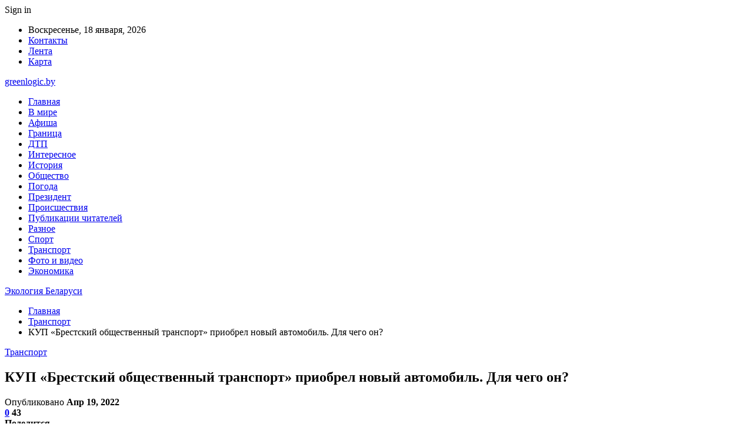

--- FILE ---
content_type: text/html; charset=UTF-8
request_url: https://greenlogic.by/transport/kup-brestskij-obshhestvennyj-transport-priobrel-novyj-avtomobil-dlya-chego-on.html
body_size: 25703
content:
	<!DOCTYPE html>
		<!--[if IE 8]>
	<html class="ie ie8" dir="ltr" lang="ru-RU" prefix="og: https://ogp.me/ns#"> <![endif]-->
	<!--[if IE 9]>
	<html class="ie ie9" dir="ltr" lang="ru-RU" prefix="og: https://ogp.me/ns#"> <![endif]-->
	<!--[if gt IE 9]><!-->
<html dir="ltr" lang="ru-RU" prefix="og: https://ogp.me/ns#"> <!--<![endif]-->
	<head>
				<meta charset="UTF-8">
		<meta http-equiv="X-UA-Compatible" content="IE=edge">
		<meta name="viewport" content="width=device-width, initial-scale=1.0">
		<link rel="pingback" href="https://greenlogic.by/xmlrpc.php"/>

		<title>КУП «Брестский общественный транспорт» приобрел новый автомобиль. Для чего он? | Экология Беларуси</title>

		<!-- All in One SEO 4.9.0 - aioseo.com -->
	<meta name="description" content="КУП «Брестский общественный транспорт» приобрел новый специальный автомобиль для обслуживания и ремонта контактной сети с напряжением до 2500 В. Новая современная техника приходит на смену морально устаревшей (последнее фото) и позволит более оперативно и качественно устранять неполадки на линии. Данный автомобиль позволяет производить работы на высоте до 6 метров. Для перевозки бригады электромонтеров в нем" />
	<meta name="robots" content="max-snippet:-1, max-image-preview:large, max-video-preview:-1" />
	<meta name="author" content="admin"/>
	<meta name="keywords" content="#авто,#брест" />
	<link rel="canonical" href="https://greenlogic.by/transport/kup-brestskij-obshhestvennyj-transport-priobrel-novyj-avtomobil-dlya-chego-on.html" />
	<meta name="generator" content="All in One SEO (AIOSEO) 4.9.0" />
		<meta property="og:locale" content="ru_RU" />
		<meta property="og:site_name" content="Экология Беларуси |" />
		<meta property="og:type" content="article" />
		<meta property="og:title" content="КУП «Брестский общественный транспорт» приобрел новый автомобиль. Для чего он? | Экология Беларуси" />
		<meta property="og:description" content="КУП «Брестский общественный транспорт» приобрел новый специальный автомобиль для обслуживания и ремонта контактной сети с напряжением до 2500 В. Новая современная техника приходит на смену морально устаревшей (последнее фото) и позволит более оперативно и качественно устранять неполадки на линии. Данный автомобиль позволяет производить работы на высоте до 6 метров. Для перевозки бригады электромонтеров в нем" />
		<meta property="og:url" content="https://greenlogic.by/transport/kup-brestskij-obshhestvennyj-transport-priobrel-novyj-avtomobil-dlya-chego-on.html" />
		<meta property="article:published_time" content="2022-04-19T16:23:27+00:00" />
		<meta property="article:modified_time" content="2022-04-19T16:23:27+00:00" />
		<meta name="twitter:card" content="summary" />
		<meta name="twitter:title" content="КУП «Брестский общественный транспорт» приобрел новый автомобиль. Для чего он? | Экология Беларуси" />
		<meta name="twitter:description" content="КУП «Брестский общественный транспорт» приобрел новый специальный автомобиль для обслуживания и ремонта контактной сети с напряжением до 2500 В. Новая современная техника приходит на смену морально устаревшей (последнее фото) и позволит более оперативно и качественно устранять неполадки на линии. Данный автомобиль позволяет производить работы на высоте до 6 метров. Для перевозки бригады электромонтеров в нем" />
		<script type="application/ld+json" class="aioseo-schema">
			{"@context":"https:\/\/schema.org","@graph":[{"@type":"Article","@id":"https:\/\/greenlogic.by\/transport\/kup-brestskij-obshhestvennyj-transport-priobrel-novyj-avtomobil-dlya-chego-on.html#article","name":"\u041a\u0423\u041f \u00ab\u0411\u0440\u0435\u0441\u0442\u0441\u043a\u0438\u0439 \u043e\u0431\u0449\u0435\u0441\u0442\u0432\u0435\u043d\u043d\u044b\u0439 \u0442\u0440\u0430\u043d\u0441\u043f\u043e\u0440\u0442\u00bb \u043f\u0440\u0438\u043e\u0431\u0440\u0435\u043b \u043d\u043e\u0432\u044b\u0439 \u0430\u0432\u0442\u043e\u043c\u043e\u0431\u0438\u043b\u044c. \u0414\u043b\u044f \u0447\u0435\u0433\u043e \u043e\u043d? | \u042d\u043a\u043e\u043b\u043e\u0433\u0438\u044f \u0411\u0435\u043b\u0430\u0440\u0443\u0441\u0438","headline":"\u041a\u0423\u041f \u00ab\u0411\u0440\u0435\u0441\u0442\u0441\u043a\u0438\u0439 \u043e\u0431\u0449\u0435\u0441\u0442\u0432\u0435\u043d\u043d\u044b\u0439 \u0442\u0440\u0430\u043d\u0441\u043f\u043e\u0440\u0442\u00bb \u043f\u0440\u0438\u043e\u0431\u0440\u0435\u043b \u043d\u043e\u0432\u044b\u0439 \u0430\u0432\u0442\u043e\u043c\u043e\u0431\u0438\u043b\u044c. \u0414\u043b\u044f \u0447\u0435\u0433\u043e \u043e\u043d?","author":{"@id":"https:\/\/greenlogic.by\/author\/admin#author"},"publisher":{"@id":"https:\/\/greenlogic.by\/#organization"},"image":{"@type":"ImageObject","url":"https:\/\/greenlogic.by\/wp-content\/uploads\/2022\/04\/00e1cc7ddbc1e701187369c70dce24be.jpg","width":337,"height":600},"datePublished":"2022-04-19T19:23:26+03:00","dateModified":"2022-04-19T19:23:26+03:00","inLanguage":"ru-RU","mainEntityOfPage":{"@id":"https:\/\/greenlogic.by\/transport\/kup-brestskij-obshhestvennyj-transport-priobrel-novyj-avtomobil-dlya-chego-on.html#webpage"},"isPartOf":{"@id":"https:\/\/greenlogic.by\/transport\/kup-brestskij-obshhestvennyj-transport-priobrel-novyj-avtomobil-dlya-chego-on.html#webpage"},"articleSection":"\u0422\u0440\u0430\u043d\u0441\u043f\u043e\u0440\u0442, #\u0430\u0432\u0442\u043e, #\u0431\u0440\u0435\u0441\u0442"},{"@type":"BreadcrumbList","@id":"https:\/\/greenlogic.by\/transport\/kup-brestskij-obshhestvennyj-transport-priobrel-novyj-avtomobil-dlya-chego-on.html#breadcrumblist","itemListElement":[{"@type":"ListItem","@id":"https:\/\/greenlogic.by#listItem","position":1,"name":"\u0413\u043b\u0430\u0432\u043d\u0430\u044f","item":"https:\/\/greenlogic.by","nextItem":{"@type":"ListItem","@id":"https:\/\/greenlogic.by\/category\/transport#listItem","name":"\u0422\u0440\u0430\u043d\u0441\u043f\u043e\u0440\u0442"}},{"@type":"ListItem","@id":"https:\/\/greenlogic.by\/category\/transport#listItem","position":2,"name":"\u0422\u0440\u0430\u043d\u0441\u043f\u043e\u0440\u0442","item":"https:\/\/greenlogic.by\/category\/transport","nextItem":{"@type":"ListItem","@id":"https:\/\/greenlogic.by\/transport\/kup-brestskij-obshhestvennyj-transport-priobrel-novyj-avtomobil-dlya-chego-on.html#listItem","name":"\u041a\u0423\u041f \u00ab\u0411\u0440\u0435\u0441\u0442\u0441\u043a\u0438\u0439 \u043e\u0431\u0449\u0435\u0441\u0442\u0432\u0435\u043d\u043d\u044b\u0439 \u0442\u0440\u0430\u043d\u0441\u043f\u043e\u0440\u0442\u00bb \u043f\u0440\u0438\u043e\u0431\u0440\u0435\u043b \u043d\u043e\u0432\u044b\u0439 \u0430\u0432\u0442\u043e\u043c\u043e\u0431\u0438\u043b\u044c. \u0414\u043b\u044f \u0447\u0435\u0433\u043e \u043e\u043d?"},"previousItem":{"@type":"ListItem","@id":"https:\/\/greenlogic.by#listItem","name":"\u0413\u043b\u0430\u0432\u043d\u0430\u044f"}},{"@type":"ListItem","@id":"https:\/\/greenlogic.by\/transport\/kup-brestskij-obshhestvennyj-transport-priobrel-novyj-avtomobil-dlya-chego-on.html#listItem","position":3,"name":"\u041a\u0423\u041f \u00ab\u0411\u0440\u0435\u0441\u0442\u0441\u043a\u0438\u0439 \u043e\u0431\u0449\u0435\u0441\u0442\u0432\u0435\u043d\u043d\u044b\u0439 \u0442\u0440\u0430\u043d\u0441\u043f\u043e\u0440\u0442\u00bb \u043f\u0440\u0438\u043e\u0431\u0440\u0435\u043b \u043d\u043e\u0432\u044b\u0439 \u0430\u0432\u0442\u043e\u043c\u043e\u0431\u0438\u043b\u044c. \u0414\u043b\u044f \u0447\u0435\u0433\u043e \u043e\u043d?","previousItem":{"@type":"ListItem","@id":"https:\/\/greenlogic.by\/category\/transport#listItem","name":"\u0422\u0440\u0430\u043d\u0441\u043f\u043e\u0440\u0442"}}]},{"@type":"Organization","@id":"https:\/\/greenlogic.by\/#organization","name":"\u042d\u043a\u043e\u043b\u043e\u0433\u0438\u044f \u0411\u0435\u043b\u0430\u0440\u0443\u0441\u0438","url":"https:\/\/greenlogic.by\/"},{"@type":"Person","@id":"https:\/\/greenlogic.by\/author\/admin#author","url":"https:\/\/greenlogic.by\/author\/admin","name":"admin","image":{"@type":"ImageObject","@id":"https:\/\/greenlogic.by\/transport\/kup-brestskij-obshhestvennyj-transport-priobrel-novyj-avtomobil-dlya-chego-on.html#authorImage","url":"https:\/\/secure.gravatar.com\/avatar\/312cdcf38b28165683a140e612e3f9539f86d26244a3dfc71ba6b2cdead2a3eb?s=96&d=mm&r=g","width":96,"height":96,"caption":"admin"}},{"@type":"WebPage","@id":"https:\/\/greenlogic.by\/transport\/kup-brestskij-obshhestvennyj-transport-priobrel-novyj-avtomobil-dlya-chego-on.html#webpage","url":"https:\/\/greenlogic.by\/transport\/kup-brestskij-obshhestvennyj-transport-priobrel-novyj-avtomobil-dlya-chego-on.html","name":"\u041a\u0423\u041f \u00ab\u0411\u0440\u0435\u0441\u0442\u0441\u043a\u0438\u0439 \u043e\u0431\u0449\u0435\u0441\u0442\u0432\u0435\u043d\u043d\u044b\u0439 \u0442\u0440\u0430\u043d\u0441\u043f\u043e\u0440\u0442\u00bb \u043f\u0440\u0438\u043e\u0431\u0440\u0435\u043b \u043d\u043e\u0432\u044b\u0439 \u0430\u0432\u0442\u043e\u043c\u043e\u0431\u0438\u043b\u044c. \u0414\u043b\u044f \u0447\u0435\u0433\u043e \u043e\u043d? | \u042d\u043a\u043e\u043b\u043e\u0433\u0438\u044f \u0411\u0435\u043b\u0430\u0440\u0443\u0441\u0438","description":"\u041a\u0423\u041f \u00ab\u0411\u0440\u0435\u0441\u0442\u0441\u043a\u0438\u0439 \u043e\u0431\u0449\u0435\u0441\u0442\u0432\u0435\u043d\u043d\u044b\u0439 \u0442\u0440\u0430\u043d\u0441\u043f\u043e\u0440\u0442\u00bb \u043f\u0440\u0438\u043e\u0431\u0440\u0435\u043b \u043d\u043e\u0432\u044b\u0439 \u0441\u043f\u0435\u0446\u0438\u0430\u043b\u044c\u043d\u044b\u0439 \u0430\u0432\u0442\u043e\u043c\u043e\u0431\u0438\u043b\u044c \u0434\u043b\u044f \u043e\u0431\u0441\u043b\u0443\u0436\u0438\u0432\u0430\u043d\u0438\u044f \u0438 \u0440\u0435\u043c\u043e\u043d\u0442\u0430 \u043a\u043e\u043d\u0442\u0430\u043a\u0442\u043d\u043e\u0439 \u0441\u0435\u0442\u0438 \u0441 \u043d\u0430\u043f\u0440\u044f\u0436\u0435\u043d\u0438\u0435\u043c \u0434\u043e 2500 \u0412. \u041d\u043e\u0432\u0430\u044f \u0441\u043e\u0432\u0440\u0435\u043c\u0435\u043d\u043d\u0430\u044f \u0442\u0435\u0445\u043d\u0438\u043a\u0430 \u043f\u0440\u0438\u0445\u043e\u0434\u0438\u0442 \u043d\u0430 \u0441\u043c\u0435\u043d\u0443 \u043c\u043e\u0440\u0430\u043b\u044c\u043d\u043e \u0443\u0441\u0442\u0430\u0440\u0435\u0432\u0448\u0435\u0439 (\u043f\u043e\u0441\u043b\u0435\u0434\u043d\u0435\u0435 \u0444\u043e\u0442\u043e) \u0438 \u043f\u043e\u0437\u0432\u043e\u043b\u0438\u0442 \u0431\u043e\u043b\u0435\u0435 \u043e\u043f\u0435\u0440\u0430\u0442\u0438\u0432\u043d\u043e \u0438 \u043a\u0430\u0447\u0435\u0441\u0442\u0432\u0435\u043d\u043d\u043e \u0443\u0441\u0442\u0440\u0430\u043d\u044f\u0442\u044c \u043d\u0435\u043f\u043e\u043b\u0430\u0434\u043a\u0438 \u043d\u0430 \u043b\u0438\u043d\u0438\u0438. \u0414\u0430\u043d\u043d\u044b\u0439 \u0430\u0432\u0442\u043e\u043c\u043e\u0431\u0438\u043b\u044c \u043f\u043e\u0437\u0432\u043e\u043b\u044f\u0435\u0442 \u043f\u0440\u043e\u0438\u0437\u0432\u043e\u0434\u0438\u0442\u044c \u0440\u0430\u0431\u043e\u0442\u044b \u043d\u0430 \u0432\u044b\u0441\u043e\u0442\u0435 \u0434\u043e 6 \u043c\u0435\u0442\u0440\u043e\u0432. \u0414\u043b\u044f \u043f\u0435\u0440\u0435\u0432\u043e\u0437\u043a\u0438 \u0431\u0440\u0438\u0433\u0430\u0434\u044b \u044d\u043b\u0435\u043a\u0442\u0440\u043e\u043c\u043e\u043d\u0442\u0435\u0440\u043e\u0432 \u0432 \u043d\u0435\u043c","inLanguage":"ru-RU","isPartOf":{"@id":"https:\/\/greenlogic.by\/#website"},"breadcrumb":{"@id":"https:\/\/greenlogic.by\/transport\/kup-brestskij-obshhestvennyj-transport-priobrel-novyj-avtomobil-dlya-chego-on.html#breadcrumblist"},"author":{"@id":"https:\/\/greenlogic.by\/author\/admin#author"},"creator":{"@id":"https:\/\/greenlogic.by\/author\/admin#author"},"image":{"@type":"ImageObject","url":"https:\/\/greenlogic.by\/wp-content\/uploads\/2022\/04\/00e1cc7ddbc1e701187369c70dce24be.jpg","@id":"https:\/\/greenlogic.by\/transport\/kup-brestskij-obshhestvennyj-transport-priobrel-novyj-avtomobil-dlya-chego-on.html\/#mainImage","width":337,"height":600},"primaryImageOfPage":{"@id":"https:\/\/greenlogic.by\/transport\/kup-brestskij-obshhestvennyj-transport-priobrel-novyj-avtomobil-dlya-chego-on.html#mainImage"},"datePublished":"2022-04-19T19:23:26+03:00","dateModified":"2022-04-19T19:23:26+03:00"},{"@type":"WebSite","@id":"https:\/\/greenlogic.by\/#website","url":"https:\/\/greenlogic.by\/","name":"\u042d\u043a\u043e\u043b\u043e\u0433\u0438\u044f \u0411\u0435\u043b\u0430\u0440\u0443\u0441\u0438","inLanguage":"ru-RU","publisher":{"@id":"https:\/\/greenlogic.by\/#organization"}}]}
		</script>
		<!-- All in One SEO -->


<!-- Better Open Graph, Schema.org & Twitter Integration -->
<meta property="og:locale" content="ru_ru"/>
<meta property="og:site_name" content="Экология Беларуси"/>
<meta property="og:url" content="https://greenlogic.by/transport/kup-brestskij-obshhestvennyj-transport-priobrel-novyj-avtomobil-dlya-chego-on.html"/>
<meta property="og:title" content="КУП «Брестский общественный транспорт» приобрел новый автомобиль. Для чего он?"/>
<meta property="og:image" content="https://greenlogic.by/wp-content/uploads/2022/04/00e1cc7ddbc1e701187369c70dce24be.jpg"/>
<meta property="article:section" content="Транспорт"/>
<meta property="article:tag" content="#брест"/>
<meta property="og:description" content="КУП &laquo;Брестский общественный транспорт&raquo; приобрел новый специальный автомобиль для обслуживания и ремонта контактной сети с напряжением до 2500 В.        Новая современная техника приходит на смену морально устаревшей (последнее фото) и поз"/>
<meta property="og:type" content="article"/>
<meta name="twitter:card" content="summary"/>
<meta name="twitter:url" content="https://greenlogic.by/transport/kup-brestskij-obshhestvennyj-transport-priobrel-novyj-avtomobil-dlya-chego-on.html"/>
<meta name="twitter:title" content="КУП «Брестский общественный транспорт» приобрел новый автомобиль. Для чего он?"/>
<meta name="twitter:description" content="КУП &laquo;Брестский общественный транспорт&raquo; приобрел новый специальный автомобиль для обслуживания и ремонта контактной сети с напряжением до 2500 В.        Новая современная техника приходит на смену морально устаревшей (последнее фото) и поз"/>
<meta name="twitter:image" content="https://greenlogic.by/wp-content/uploads/2022/04/00e1cc7ddbc1e701187369c70dce24be.jpg"/>
<!-- / Better Open Graph, Schema.org & Twitter Integration. -->
<link rel='dns-prefetch' href='//fonts.googleapis.com' />
<link rel="alternate" type="application/rss+xml" title="Экология Беларуси &raquo; Лента" href="https://greenlogic.by/feed" />
<link rel="alternate" type="application/rss+xml" title="Экология Беларуси &raquo; Лента комментариев" href="https://greenlogic.by/comments/feed" />
<link rel="alternate" type="application/rss+xml" title="Экология Беларуси &raquo; Лента комментариев к &laquo;КУП «Брестский общественный транспорт» приобрел новый автомобиль. Для чего он?&raquo;" href="https://greenlogic.by/transport/kup-brestskij-obshhestvennyj-transport-priobrel-novyj-avtomobil-dlya-chego-on.html/feed" />
<link rel="alternate" title="oEmbed (JSON)" type="application/json+oembed" href="https://greenlogic.by/wp-json/oembed/1.0/embed?url=https%3A%2F%2Fgreenlogic.by%2Ftransport%2Fkup-brestskij-obshhestvennyj-transport-priobrel-novyj-avtomobil-dlya-chego-on.html" />
<link rel="alternate" title="oEmbed (XML)" type="text/xml+oembed" href="https://greenlogic.by/wp-json/oembed/1.0/embed?url=https%3A%2F%2Fgreenlogic.by%2Ftransport%2Fkup-brestskij-obshhestvennyj-transport-priobrel-novyj-avtomobil-dlya-chego-on.html&#038;format=xml" />
<style id='wp-img-auto-sizes-contain-inline-css' type='text/css'>
img:is([sizes=auto i],[sizes^="auto," i]){contain-intrinsic-size:3000px 1500px}
/*# sourceURL=wp-img-auto-sizes-contain-inline-css */
</style>
<style id='wp-emoji-styles-inline-css' type='text/css'>

	img.wp-smiley, img.emoji {
		display: inline !important;
		border: none !important;
		box-shadow: none !important;
		height: 1em !important;
		width: 1em !important;
		margin: 0 0.07em !important;
		vertical-align: -0.1em !important;
		background: none !important;
		padding: 0 !important;
	}
/*# sourceURL=wp-emoji-styles-inline-css */
</style>
<style id='wp-block-library-inline-css' type='text/css'>
:root{--wp-block-synced-color:#7a00df;--wp-block-synced-color--rgb:122,0,223;--wp-bound-block-color:var(--wp-block-synced-color);--wp-editor-canvas-background:#ddd;--wp-admin-theme-color:#007cba;--wp-admin-theme-color--rgb:0,124,186;--wp-admin-theme-color-darker-10:#006ba1;--wp-admin-theme-color-darker-10--rgb:0,107,160.5;--wp-admin-theme-color-darker-20:#005a87;--wp-admin-theme-color-darker-20--rgb:0,90,135;--wp-admin-border-width-focus:2px}@media (min-resolution:192dpi){:root{--wp-admin-border-width-focus:1.5px}}.wp-element-button{cursor:pointer}:root .has-very-light-gray-background-color{background-color:#eee}:root .has-very-dark-gray-background-color{background-color:#313131}:root .has-very-light-gray-color{color:#eee}:root .has-very-dark-gray-color{color:#313131}:root .has-vivid-green-cyan-to-vivid-cyan-blue-gradient-background{background:linear-gradient(135deg,#00d084,#0693e3)}:root .has-purple-crush-gradient-background{background:linear-gradient(135deg,#34e2e4,#4721fb 50%,#ab1dfe)}:root .has-hazy-dawn-gradient-background{background:linear-gradient(135deg,#faaca8,#dad0ec)}:root .has-subdued-olive-gradient-background{background:linear-gradient(135deg,#fafae1,#67a671)}:root .has-atomic-cream-gradient-background{background:linear-gradient(135deg,#fdd79a,#004a59)}:root .has-nightshade-gradient-background{background:linear-gradient(135deg,#330968,#31cdcf)}:root .has-midnight-gradient-background{background:linear-gradient(135deg,#020381,#2874fc)}:root{--wp--preset--font-size--normal:16px;--wp--preset--font-size--huge:42px}.has-regular-font-size{font-size:1em}.has-larger-font-size{font-size:2.625em}.has-normal-font-size{font-size:var(--wp--preset--font-size--normal)}.has-huge-font-size{font-size:var(--wp--preset--font-size--huge)}.has-text-align-center{text-align:center}.has-text-align-left{text-align:left}.has-text-align-right{text-align:right}.has-fit-text{white-space:nowrap!important}#end-resizable-editor-section{display:none}.aligncenter{clear:both}.items-justified-left{justify-content:flex-start}.items-justified-center{justify-content:center}.items-justified-right{justify-content:flex-end}.items-justified-space-between{justify-content:space-between}.screen-reader-text{border:0;clip-path:inset(50%);height:1px;margin:-1px;overflow:hidden;padding:0;position:absolute;width:1px;word-wrap:normal!important}.screen-reader-text:focus{background-color:#ddd;clip-path:none;color:#444;display:block;font-size:1em;height:auto;left:5px;line-height:normal;padding:15px 23px 14px;text-decoration:none;top:5px;width:auto;z-index:100000}html :where(.has-border-color){border-style:solid}html :where([style*=border-top-color]){border-top-style:solid}html :where([style*=border-right-color]){border-right-style:solid}html :where([style*=border-bottom-color]){border-bottom-style:solid}html :where([style*=border-left-color]){border-left-style:solid}html :where([style*=border-width]){border-style:solid}html :where([style*=border-top-width]){border-top-style:solid}html :where([style*=border-right-width]){border-right-style:solid}html :where([style*=border-bottom-width]){border-bottom-style:solid}html :where([style*=border-left-width]){border-left-style:solid}html :where(img[class*=wp-image-]){height:auto;max-width:100%}:where(figure){margin:0 0 1em}html :where(.is-position-sticky){--wp-admin--admin-bar--position-offset:var(--wp-admin--admin-bar--height,0px)}@media screen and (max-width:600px){html :where(.is-position-sticky){--wp-admin--admin-bar--position-offset:0px}}

/*# sourceURL=wp-block-library-inline-css */
</style><style id='global-styles-inline-css' type='text/css'>
:root{--wp--preset--aspect-ratio--square: 1;--wp--preset--aspect-ratio--4-3: 4/3;--wp--preset--aspect-ratio--3-4: 3/4;--wp--preset--aspect-ratio--3-2: 3/2;--wp--preset--aspect-ratio--2-3: 2/3;--wp--preset--aspect-ratio--16-9: 16/9;--wp--preset--aspect-ratio--9-16: 9/16;--wp--preset--color--black: #000000;--wp--preset--color--cyan-bluish-gray: #abb8c3;--wp--preset--color--white: #ffffff;--wp--preset--color--pale-pink: #f78da7;--wp--preset--color--vivid-red: #cf2e2e;--wp--preset--color--luminous-vivid-orange: #ff6900;--wp--preset--color--luminous-vivid-amber: #fcb900;--wp--preset--color--light-green-cyan: #7bdcb5;--wp--preset--color--vivid-green-cyan: #00d084;--wp--preset--color--pale-cyan-blue: #8ed1fc;--wp--preset--color--vivid-cyan-blue: #0693e3;--wp--preset--color--vivid-purple: #9b51e0;--wp--preset--gradient--vivid-cyan-blue-to-vivid-purple: linear-gradient(135deg,rgb(6,147,227) 0%,rgb(155,81,224) 100%);--wp--preset--gradient--light-green-cyan-to-vivid-green-cyan: linear-gradient(135deg,rgb(122,220,180) 0%,rgb(0,208,130) 100%);--wp--preset--gradient--luminous-vivid-amber-to-luminous-vivid-orange: linear-gradient(135deg,rgb(252,185,0) 0%,rgb(255,105,0) 100%);--wp--preset--gradient--luminous-vivid-orange-to-vivid-red: linear-gradient(135deg,rgb(255,105,0) 0%,rgb(207,46,46) 100%);--wp--preset--gradient--very-light-gray-to-cyan-bluish-gray: linear-gradient(135deg,rgb(238,238,238) 0%,rgb(169,184,195) 100%);--wp--preset--gradient--cool-to-warm-spectrum: linear-gradient(135deg,rgb(74,234,220) 0%,rgb(151,120,209) 20%,rgb(207,42,186) 40%,rgb(238,44,130) 60%,rgb(251,105,98) 80%,rgb(254,248,76) 100%);--wp--preset--gradient--blush-light-purple: linear-gradient(135deg,rgb(255,206,236) 0%,rgb(152,150,240) 100%);--wp--preset--gradient--blush-bordeaux: linear-gradient(135deg,rgb(254,205,165) 0%,rgb(254,45,45) 50%,rgb(107,0,62) 100%);--wp--preset--gradient--luminous-dusk: linear-gradient(135deg,rgb(255,203,112) 0%,rgb(199,81,192) 50%,rgb(65,88,208) 100%);--wp--preset--gradient--pale-ocean: linear-gradient(135deg,rgb(255,245,203) 0%,rgb(182,227,212) 50%,rgb(51,167,181) 100%);--wp--preset--gradient--electric-grass: linear-gradient(135deg,rgb(202,248,128) 0%,rgb(113,206,126) 100%);--wp--preset--gradient--midnight: linear-gradient(135deg,rgb(2,3,129) 0%,rgb(40,116,252) 100%);--wp--preset--font-size--small: 13px;--wp--preset--font-size--medium: 20px;--wp--preset--font-size--large: 36px;--wp--preset--font-size--x-large: 42px;--wp--preset--spacing--20: 0.44rem;--wp--preset--spacing--30: 0.67rem;--wp--preset--spacing--40: 1rem;--wp--preset--spacing--50: 1.5rem;--wp--preset--spacing--60: 2.25rem;--wp--preset--spacing--70: 3.38rem;--wp--preset--spacing--80: 5.06rem;--wp--preset--shadow--natural: 6px 6px 9px rgba(0, 0, 0, 0.2);--wp--preset--shadow--deep: 12px 12px 50px rgba(0, 0, 0, 0.4);--wp--preset--shadow--sharp: 6px 6px 0px rgba(0, 0, 0, 0.2);--wp--preset--shadow--outlined: 6px 6px 0px -3px rgb(255, 255, 255), 6px 6px rgb(0, 0, 0);--wp--preset--shadow--crisp: 6px 6px 0px rgb(0, 0, 0);}:where(.is-layout-flex){gap: 0.5em;}:where(.is-layout-grid){gap: 0.5em;}body .is-layout-flex{display: flex;}.is-layout-flex{flex-wrap: wrap;align-items: center;}.is-layout-flex > :is(*, div){margin: 0;}body .is-layout-grid{display: grid;}.is-layout-grid > :is(*, div){margin: 0;}:where(.wp-block-columns.is-layout-flex){gap: 2em;}:where(.wp-block-columns.is-layout-grid){gap: 2em;}:where(.wp-block-post-template.is-layout-flex){gap: 1.25em;}:where(.wp-block-post-template.is-layout-grid){gap: 1.25em;}.has-black-color{color: var(--wp--preset--color--black) !important;}.has-cyan-bluish-gray-color{color: var(--wp--preset--color--cyan-bluish-gray) !important;}.has-white-color{color: var(--wp--preset--color--white) !important;}.has-pale-pink-color{color: var(--wp--preset--color--pale-pink) !important;}.has-vivid-red-color{color: var(--wp--preset--color--vivid-red) !important;}.has-luminous-vivid-orange-color{color: var(--wp--preset--color--luminous-vivid-orange) !important;}.has-luminous-vivid-amber-color{color: var(--wp--preset--color--luminous-vivid-amber) !important;}.has-light-green-cyan-color{color: var(--wp--preset--color--light-green-cyan) !important;}.has-vivid-green-cyan-color{color: var(--wp--preset--color--vivid-green-cyan) !important;}.has-pale-cyan-blue-color{color: var(--wp--preset--color--pale-cyan-blue) !important;}.has-vivid-cyan-blue-color{color: var(--wp--preset--color--vivid-cyan-blue) !important;}.has-vivid-purple-color{color: var(--wp--preset--color--vivid-purple) !important;}.has-black-background-color{background-color: var(--wp--preset--color--black) !important;}.has-cyan-bluish-gray-background-color{background-color: var(--wp--preset--color--cyan-bluish-gray) !important;}.has-white-background-color{background-color: var(--wp--preset--color--white) !important;}.has-pale-pink-background-color{background-color: var(--wp--preset--color--pale-pink) !important;}.has-vivid-red-background-color{background-color: var(--wp--preset--color--vivid-red) !important;}.has-luminous-vivid-orange-background-color{background-color: var(--wp--preset--color--luminous-vivid-orange) !important;}.has-luminous-vivid-amber-background-color{background-color: var(--wp--preset--color--luminous-vivid-amber) !important;}.has-light-green-cyan-background-color{background-color: var(--wp--preset--color--light-green-cyan) !important;}.has-vivid-green-cyan-background-color{background-color: var(--wp--preset--color--vivid-green-cyan) !important;}.has-pale-cyan-blue-background-color{background-color: var(--wp--preset--color--pale-cyan-blue) !important;}.has-vivid-cyan-blue-background-color{background-color: var(--wp--preset--color--vivid-cyan-blue) !important;}.has-vivid-purple-background-color{background-color: var(--wp--preset--color--vivid-purple) !important;}.has-black-border-color{border-color: var(--wp--preset--color--black) !important;}.has-cyan-bluish-gray-border-color{border-color: var(--wp--preset--color--cyan-bluish-gray) !important;}.has-white-border-color{border-color: var(--wp--preset--color--white) !important;}.has-pale-pink-border-color{border-color: var(--wp--preset--color--pale-pink) !important;}.has-vivid-red-border-color{border-color: var(--wp--preset--color--vivid-red) !important;}.has-luminous-vivid-orange-border-color{border-color: var(--wp--preset--color--luminous-vivid-orange) !important;}.has-luminous-vivid-amber-border-color{border-color: var(--wp--preset--color--luminous-vivid-amber) !important;}.has-light-green-cyan-border-color{border-color: var(--wp--preset--color--light-green-cyan) !important;}.has-vivid-green-cyan-border-color{border-color: var(--wp--preset--color--vivid-green-cyan) !important;}.has-pale-cyan-blue-border-color{border-color: var(--wp--preset--color--pale-cyan-blue) !important;}.has-vivid-cyan-blue-border-color{border-color: var(--wp--preset--color--vivid-cyan-blue) !important;}.has-vivid-purple-border-color{border-color: var(--wp--preset--color--vivid-purple) !important;}.has-vivid-cyan-blue-to-vivid-purple-gradient-background{background: var(--wp--preset--gradient--vivid-cyan-blue-to-vivid-purple) !important;}.has-light-green-cyan-to-vivid-green-cyan-gradient-background{background: var(--wp--preset--gradient--light-green-cyan-to-vivid-green-cyan) !important;}.has-luminous-vivid-amber-to-luminous-vivid-orange-gradient-background{background: var(--wp--preset--gradient--luminous-vivid-amber-to-luminous-vivid-orange) !important;}.has-luminous-vivid-orange-to-vivid-red-gradient-background{background: var(--wp--preset--gradient--luminous-vivid-orange-to-vivid-red) !important;}.has-very-light-gray-to-cyan-bluish-gray-gradient-background{background: var(--wp--preset--gradient--very-light-gray-to-cyan-bluish-gray) !important;}.has-cool-to-warm-spectrum-gradient-background{background: var(--wp--preset--gradient--cool-to-warm-spectrum) !important;}.has-blush-light-purple-gradient-background{background: var(--wp--preset--gradient--blush-light-purple) !important;}.has-blush-bordeaux-gradient-background{background: var(--wp--preset--gradient--blush-bordeaux) !important;}.has-luminous-dusk-gradient-background{background: var(--wp--preset--gradient--luminous-dusk) !important;}.has-pale-ocean-gradient-background{background: var(--wp--preset--gradient--pale-ocean) !important;}.has-electric-grass-gradient-background{background: var(--wp--preset--gradient--electric-grass) !important;}.has-midnight-gradient-background{background: var(--wp--preset--gradient--midnight) !important;}.has-small-font-size{font-size: var(--wp--preset--font-size--small) !important;}.has-medium-font-size{font-size: var(--wp--preset--font-size--medium) !important;}.has-large-font-size{font-size: var(--wp--preset--font-size--large) !important;}.has-x-large-font-size{font-size: var(--wp--preset--font-size--x-large) !important;}
/*# sourceURL=global-styles-inline-css */
</style>

<style id='classic-theme-styles-inline-css' type='text/css'>
/*! This file is auto-generated */
.wp-block-button__link{color:#fff;background-color:#32373c;border-radius:9999px;box-shadow:none;text-decoration:none;padding:calc(.667em + 2px) calc(1.333em + 2px);font-size:1.125em}.wp-block-file__button{background:#32373c;color:#fff;text-decoration:none}
/*# sourceURL=/wp-includes/css/classic-themes.min.css */
</style>
<link rel='stylesheet' id='widgetopts-styles-css' href='https://greenlogic.by/wp-content/plugins/widget-options/assets/css/widget-options.css?ver=4.1.3' type='text/css' media='all' />
<link rel='stylesheet' id='bf-slick-css' href='https://greenlogic.by/wp-content/themes/publisher/includes/libs/better-framework/assets/css/slick.min.css?ver=3.10.22' type='text/css' media='all' />
<link rel='stylesheet' id='pretty-photo-css' href='https://greenlogic.by/wp-content/themes/publisher/includes/libs/better-framework/assets/css/pretty-photo.min.css?ver=3.10.22' type='text/css' media='all' />
<link rel='stylesheet' id='bs-icons-css' href='https://greenlogic.by/wp-content/themes/publisher/includes/libs/better-framework/assets/css/bs-icons.css?ver=3.10.22' type='text/css' media='all' />
<link rel='stylesheet' id='theme-libs-css' href='https://greenlogic.by/wp-content/themes/publisher/css/theme-libs.min.css?ver=7.7.0' type='text/css' media='all' />
<link rel='stylesheet' id='fontawesome-css' href='https://greenlogic.by/wp-content/themes/publisher/includes/libs/better-framework/assets/css/font-awesome.min.css?ver=3.10.22' type='text/css' media='all' />
<link rel='stylesheet' id='publisher-css' href='https://greenlogic.by/wp-content/themes/publisher/style-7.7.0.min.css?ver=7.7.0' type='text/css' media='all' />
<link rel='stylesheet' id='better-framework-main-fonts-css' href='https://fonts.googleapis.com/css?family=Roboto:400,500,400italic&#038;subset=greek' type='text/css' media='all' />
<script type="text/javascript" src="https://greenlogic.by/wp-includes/js/jquery/jquery.min.js?ver=3.7.1" id="jquery-core-js"></script>
<script type="text/javascript" src="https://greenlogic.by/wp-includes/js/jquery/jquery-migrate.min.js?ver=3.4.1" id="jquery-migrate-js"></script>
<link rel="https://api.w.org/" href="https://greenlogic.by/wp-json/" /><link rel="alternate" title="JSON" type="application/json" href="https://greenlogic.by/wp-json/wp/v2/posts/2145" /><link rel="EditURI" type="application/rsd+xml" title="RSD" href="https://greenlogic.by/xmlrpc.php?rsd" />
<meta name="generator" content="WordPress 6.9" />
<link rel='shortlink' href='https://greenlogic.by/?p=2145' />
			<link rel="amphtml" href="https://greenlogic.by/amp/transport/kup-brestskij-obshhestvennyj-transport-priobrel-novyj-avtomobil-dlya-chego-on.html"/>
			<script type="application/ld+json">{
    "@context": "http:\/\/schema.org\/",
    "@type": "Organization",
    "@id": "#organization",
    "url": "https:\/\/greenlogic.by\/",
    "name": "\u042d\u043a\u043e\u043b\u043e\u0433\u0438\u044f \u0411\u0435\u043b\u0430\u0440\u0443\u0441\u0438",
    "description": ""
}</script>
<script type="application/ld+json">{
    "@context": "http:\/\/schema.org\/",
    "@type": "WebSite",
    "name": "\u042d\u043a\u043e\u043b\u043e\u0433\u0438\u044f \u0411\u0435\u043b\u0430\u0440\u0443\u0441\u0438",
    "alternateName": "",
    "url": "https:\/\/greenlogic.by\/"
}</script>
<script type="application/ld+json">{
    "@context": "http:\/\/schema.org\/",
    "@type": "BlogPosting",
    "headline": "\u041a\u0423\u041f \u00ab\u0411\u0440\u0435\u0441\u0442\u0441\u043a\u0438\u0439 \u043e\u0431\u0449\u0435\u0441\u0442\u0432\u0435\u043d\u043d\u044b\u0439 \u0442\u0440\u0430\u043d\u0441\u043f\u043e\u0440\u0442\u00bb \u043f\u0440\u0438\u043e\u0431\u0440\u0435\u043b \u043d\u043e\u0432\u044b\u0439 \u0430\u0432\u0442\u043e\u043c\u043e\u0431\u0438\u043b\u044c. \u0414\u043b\u044f \u0447\u0435\u0433\u043e \u043e\u043d?",
    "description": "\u041a\u0423\u041f &laquo;\u0411\u0440\u0435\u0441\u0442\u0441\u043a\u0438\u0439 \u043e\u0431\u0449\u0435\u0441\u0442\u0432\u0435\u043d\u043d\u044b\u0439 \u0442\u0440\u0430\u043d\u0441\u043f\u043e\u0440\u0442&raquo; \u043f\u0440\u0438\u043e\u0431\u0440\u0435\u043b \u043d\u043e\u0432\u044b\u0439 \u0441\u043f\u0435\u0446\u0438\u0430\u043b\u044c\u043d\u044b\u0439 \u0430\u0432\u0442\u043e\u043c\u043e\u0431\u0438\u043b\u044c \u0434\u043b\u044f \u043e\u0431\u0441\u043b\u0443\u0436\u0438\u0432\u0430\u043d\u0438\u044f \u0438 \u0440\u0435\u043c\u043e\u043d\u0442\u0430 \u043a\u043e\u043d\u0442\u0430\u043a\u0442\u043d\u043e\u0439 \u0441\u0435\u0442\u0438 \u0441 \u043d\u0430\u043f\u0440\u044f\u0436\u0435\u043d\u0438\u0435\u043c \u0434\u043e 2500 \u0412.        \u041d\u043e\u0432\u0430\u044f \u0441\u043e\u0432\u0440\u0435\u043c\u0435\u043d\u043d\u0430\u044f \u0442\u0435\u0445\u043d\u0438\u043a\u0430 \u043f\u0440\u0438\u0445\u043e\u0434\u0438\u0442 \u043d\u0430 \u0441\u043c\u0435\u043d\u0443 \u043c\u043e\u0440\u0430\u043b\u044c\u043d\u043e \u0443\u0441\u0442\u0430\u0440\u0435\u0432\u0448\u0435\u0439 (\u043f\u043e\u0441\u043b\u0435\u0434\u043d\u0435\u0435 \u0444\u043e\u0442\u043e) \u0438 \u043f\u043e\u0437",
    "datePublished": "2022-04-19",
    "dateModified": "2022-04-19",
    "author": {
        "@type": "Person",
        "@id": "#person-admin",
        "name": "admin"
    },
    "image": {
        "@type": "ImageObject",
        "url": "https:\/\/greenlogic.by\/wp-content\/uploads\/2022\/04\/00e1cc7ddbc1e701187369c70dce24be.jpg",
        "width": 337,
        "height": 600
    },
    "interactionStatistic": [
        {
            "@type": "InteractionCounter",
            "interactionType": "http:\/\/schema.org\/CommentAction",
            "userInteractionCount": "0"
        }
    ],
    "publisher": {
        "@id": "#organization"
    },
    "mainEntityOfPage": "https:\/\/greenlogic.by\/transport\/kup-brestskij-obshhestvennyj-transport-priobrel-novyj-avtomobil-dlya-chego-on.html"
}</script>
<link rel='stylesheet' id='7.7.0-1766065724' href='https://greenlogic.by/wp-content/bs-booster-cache/d584906b13970a05b668a63d617ce989.css' type='text/css' media='all' />
<link rel="icon" href="https://greenlogic.by/wp-content/uploads/2021/02/slide-0-kopirovat.jpg" sizes="32x32" />
<link rel="icon" href="https://greenlogic.by/wp-content/uploads/2021/02/slide-0-kopirovat.jpg" sizes="192x192" />
<link rel="apple-touch-icon" href="https://greenlogic.by/wp-content/uploads/2021/02/slide-0-kopirovat.jpg" />
<meta name="msapplication-TileImage" content="https://greenlogic.by/wp-content/uploads/2021/02/slide-0-kopirovat.jpg" />
	</head>

<body class="wp-singular post-template-default single single-post postid-2145 single-format-standard wp-theme-publisher bs-theme bs-publisher bs-publisher-clean-magazine active-light-box active-top-line ltr close-rh page-layout-2-col-right full-width active-sticky-sidebar main-menu-sticky-smart single-prim-cat-16 single-cat-16  bs-ll-a" dir="ltr">
		<div class="main-wrap content-main-wrap">
			<header id="header" class="site-header header-style-2 boxed" itemscope="itemscope" itemtype="https://schema.org/WPHeader">

		<section class="topbar topbar-style-1 hidden-xs hidden-xs">
	<div class="content-wrap">
		<div class="container">
			<div class="topbar-inner clearfix">

									<div class="section-links">
													<a class="topbar-sign-in "
							   data-toggle="modal" data-target="#bsLoginModal">
								<i class="fa fa-user-circle"></i> Sign in							</a>

							<div class="modal sign-in-modal fade" id="bsLoginModal" tabindex="-1" role="dialog"
							     style="display: none">
								<div class="modal-dialog" role="document">
									<div class="modal-content">
											<span class="close-modal" data-dismiss="modal" aria-label="Close"><i
														class="fa fa-close"></i></span>
										<div class="modal-body">
											<div id="form_87668_" class="bs-shortcode bs-login-shortcode ">
		<div class="bs-login bs-type-login"  style="display:none">

					<div class="bs-login-panel bs-login-sign-panel bs-current-login-panel">
								<form name="loginform"
				      action="https://greenlogic.by/wp-login.php" method="post">

					
					<div class="login-header">
						<span class="login-icon fa fa-user-circle main-color"></span>
						<p>Welcome, Login to your account.</p>
					</div>
					
					<div class="login-field login-username">
						<input type="text" name="log" id="form_87668_user_login" class="input"
						       value="" size="20"
						       placeholder="Username or Email..." required/>
					</div>

					<div class="login-field login-password">
						<input type="password" name="pwd" id="form_87668_user_pass"
						       class="input"
						       value="" size="20" placeholder="Password..."
						       required/>
					</div>

					
					<div class="login-field">
						<a href="https://greenlogic.by/wp-login.php?action=lostpassword&redirect_to=https%3A%2F%2Fgreenlogic.by%2Ftransport%2Fkup-brestskij-obshhestvennyj-transport-priobrel-novyj-avtomobil-dlya-chego-on.html"
						   class="go-reset-panel">Forget password?</a>

													<span class="login-remember">
							<input class="remember-checkbox" name="rememberme" type="checkbox"
							       id="form_87668_rememberme"
							       value="forever"  />
							<label class="remember-label">Remember me</label>
						</span>
											</div>

					
					<div class="login-field login-submit">
						<input type="submit" name="wp-submit"
						       class="button-primary login-btn"
						       value="Log In"/>
						<input type="hidden" name="redirect_to" value="https://greenlogic.by/transport/kup-brestskij-obshhestvennyj-transport-priobrel-novyj-avtomobil-dlya-chego-on.html"/>
					</div>

									</form>
			</div>

			<div class="bs-login-panel bs-login-reset-panel">

				<span class="go-login-panel"><i
							class="fa fa-angle-left"></i> Sign in</span>

				<div class="bs-login-reset-panel-inner">
					<div class="login-header">
						<span class="login-icon fa fa-support"></span>
						<p>Recover your password.</p>
						<p>A password will be e-mailed to you.</p>
					</div>
										<form name="lostpasswordform" id="form_87668_lostpasswordform"
					      action="https://greenlogic.by/wp-login.php?action=lostpassword"
					      method="post">

						<div class="login-field reset-username">
							<input type="text" name="user_login" class="input" value=""
							       placeholder="Username or Email..."
							       required/>
						</div>

						
						<div class="login-field reset-submit">

							<input type="hidden" name="redirect_to" value=""/>
							<input type="submit" name="wp-submit" class="login-btn"
							       value="Send My Password"/>

						</div>
					</form>
				</div>
			</div>
			</div>
	</div>
										</div>
									</div>
								</div>
							</div>
												</div>
				
				<div class="section-menu">
						<div id="menu-top" class="menu top-menu-wrapper" role="navigation" itemscope="itemscope" itemtype="https://schema.org/SiteNavigationElement">
		<nav class="top-menu-container">

			<ul id="top-navigation" class="top-menu menu clearfix bsm-pure">
									<li id="topbar-date" class="menu-item menu-item-date">
					<span
						class="topbar-date">Воскресенье, 18 января, 2026</span>
					</li>
					<li id="menu-item-34" class="menu-item menu-item-type-post_type menu-item-object-page better-anim-fade menu-item-34"><a href="https://greenlogic.by/kontakty">Контакты</a></li>
<li id="menu-item-35" class="menu-item menu-item-type-post_type menu-item-object-page better-anim-fade menu-item-35"><a href="https://greenlogic.by/lenta">Лента</a></li>
<li id="menu-item-75" class="menu-item menu-item-type-custom menu-item-object-custom better-anim-fade menu-item-75"><a href="/sitemap.xml">Карта</a></li>
			</ul>

		</nav>
	</div>
				</div>
			</div>
		</div>
	</div>
</section>
		<div class="header-inner">
			<div class="content-wrap">
				<div class="container">
					<div class="row">
						<div class="row-height">
							<div class="logo-col col-xs-12">
								<div class="col-inside">
									<div id="site-branding" class="site-branding">
	<p  id="site-title" class="logo h1 text-logo">
	<a href="https://greenlogic.by/" itemprop="url" rel="home">
		greenlogic.by	</a>
</p>
</div><!-- .site-branding -->
								</div>
							</div>
													</div>
					</div>
				</div>
			</div>
		</div>

		<div id="menu-main" class="menu main-menu-wrapper" role="navigation" itemscope="itemscope" itemtype="https://schema.org/SiteNavigationElement">
	<div class="main-menu-inner">
		<div class="content-wrap">
			<div class="container">

				<nav class="main-menu-container">
					<ul id="main-navigation" class="main-menu menu bsm-pure clearfix">
						<li id="menu-item-30" class="menu-item menu-item-type-custom menu-item-object-custom menu-item-home better-anim-fade menu-item-30"><a href="https://greenlogic.by/">Главная</a></li>
<li id="menu-item-31" class="menu-item menu-item-type-taxonomy menu-item-object-category menu-term-1 better-anim-fade menu-item-31"><a href="https://greenlogic.by/category/v-mire">В мире</a></li>
<li id="menu-item-60" class="menu-item menu-item-type-taxonomy menu-item-object-category menu-term-8 better-anim-fade menu-item-60"><a href="https://greenlogic.by/category/afisha">Афиша</a></li>
<li id="menu-item-61" class="menu-item menu-item-type-taxonomy menu-item-object-category menu-term-9 better-anim-fade menu-item-61"><a href="https://greenlogic.by/category/granicza">Граница</a></li>
<li id="menu-item-62" class="menu-item menu-item-type-taxonomy menu-item-object-category menu-term-6 better-anim-fade menu-item-62"><a href="https://greenlogic.by/category/dtp">ДТП</a></li>
<li id="menu-item-63" class="menu-item menu-item-type-taxonomy menu-item-object-category menu-term-10 better-anim-fade menu-item-63"><a href="https://greenlogic.by/category/interesnoe">Интересное</a></li>
<li id="menu-item-64" class="menu-item menu-item-type-taxonomy menu-item-object-category menu-term-11 better-anim-fade menu-item-64"><a href="https://greenlogic.by/category/istoriya">История</a></li>
<li id="menu-item-65" class="menu-item menu-item-type-taxonomy menu-item-object-category menu-term-4 better-anim-fade menu-item-65"><a href="https://greenlogic.by/category/obshhestvo">Общество</a></li>
<li id="menu-item-66" class="menu-item menu-item-type-taxonomy menu-item-object-category menu-term-7 better-anim-fade menu-item-66"><a href="https://greenlogic.by/category/pogoda">Погода</a></li>
<li id="menu-item-67" class="menu-item menu-item-type-taxonomy menu-item-object-category menu-term-12 better-anim-fade menu-item-67"><a href="https://greenlogic.by/category/prezident">Президент</a></li>
<li id="menu-item-68" class="menu-item menu-item-type-taxonomy menu-item-object-category menu-term-13 better-anim-fade menu-item-68"><a href="https://greenlogic.by/category/proisshestviya">Происшествия</a></li>
<li id="menu-item-69" class="menu-item menu-item-type-taxonomy menu-item-object-category menu-term-5 better-anim-fade menu-item-69"><a href="https://greenlogic.by/category/publikaczii-chitatelej">Публикации читателей</a></li>
<li id="menu-item-70" class="menu-item menu-item-type-taxonomy menu-item-object-category menu-term-17 better-anim-fade menu-item-70"><a href="https://greenlogic.by/category/raznoe">Разное</a></li>
<li id="menu-item-71" class="menu-item menu-item-type-taxonomy menu-item-object-category menu-term-14 better-anim-fade menu-item-71"><a href="https://greenlogic.by/category/sport">Спорт</a></li>
<li id="menu-item-72" class="menu-item menu-item-type-taxonomy menu-item-object-category current-post-ancestor current-menu-parent current-post-parent menu-term-16 better-anim-fade menu-item-72"><a href="https://greenlogic.by/category/transport">Транспорт</a></li>
<li id="menu-item-73" class="menu-item menu-item-type-taxonomy menu-item-object-category menu-term-15 better-anim-fade menu-item-73"><a href="https://greenlogic.by/category/foto-i-video">Фото и видео</a></li>
<li id="menu-item-74" class="menu-item menu-item-type-taxonomy menu-item-object-category menu-term-18 better-anim-fade menu-item-74"><a href="https://greenlogic.by/category/ekonomika">Экономика</a></li>
					</ul><!-- #main-navigation -->
									</nav><!-- .main-menu-container -->

			</div>
		</div>
	</div>
</div><!-- .menu -->
	</header><!-- .header -->
	<div class="rh-header clearfix dark deferred-block-exclude">
		<div class="rh-container clearfix">

			<div class="menu-container close">
				<span class="menu-handler"><span class="lines"></span></span>
			</div><!-- .menu-container -->

			<div class="logo-container rh-text-logo">
				<a href="https://greenlogic.by/" itemprop="url" rel="home">
					Экология Беларуси				</a>
			</div><!-- .logo-container -->
		</div><!-- .rh-container -->
	</div><!-- .rh-header -->
<nav role="navigation" aria-label="Breadcrumbs" class="bf-breadcrumb clearfix bc-top-style"><div class="container bf-breadcrumb-container"><ul class="bf-breadcrumb-items" itemscope itemtype="http://schema.org/BreadcrumbList"><meta name="numberOfItems" content="3" /><meta name="itemListOrder" content="Ascending" /><li itemprop="itemListElement" itemscope itemtype="http://schema.org/ListItem" class="bf-breadcrumb-item bf-breadcrumb-begin"><a itemprop="item" href="https://greenlogic.by" rel="home"><span itemprop="name">Главная</span></a><meta itemprop="position" content="1" /></li><li itemprop="itemListElement" itemscope itemtype="http://schema.org/ListItem" class="bf-breadcrumb-item"><a itemprop="item" href="https://greenlogic.by/category/transport" ><span itemprop="name">Транспорт</span></a><meta itemprop="position" content="2" /></li><li itemprop="itemListElement" itemscope itemtype="http://schema.org/ListItem" class="bf-breadcrumb-item bf-breadcrumb-end"><span itemprop="name">КУП «Брестский общественный транспорт» приобрел новый автомобиль. Для чего он?</span><meta itemprop="item" content="https://greenlogic.by/transport/kup-brestskij-obshhestvennyj-transport-priobrel-novyj-avtomobil-dlya-chego-on.html"/><meta itemprop="position" content="3" /></li></ul></div></nav><div class="content-wrap">
		<main id="content" class="content-container">

		<div class="container layout-2-col layout-2-col-1 layout-right-sidebar layout-bc-before post-template-10">

			<div class="row main-section">
										<div class="col-sm-8 content-column">
							<div class="single-container">
																<article id="post-2145" class="post-2145 post type-post status-publish format-standard has-post-thumbnail  category-transport tag-avto tag-brest single-post-content">
									<div class="single-featured"></div>
																		<div class="post-header-inner">
										<div class="post-header-title">
											<div class="term-badges floated"><span class="term-badge term-16"><a href="https://greenlogic.by/category/transport">Транспорт</a></span></div>											<h1 class="single-post-title">
												<span class="post-title" itemprop="headline">КУП «Брестский общественный транспорт» приобрел новый автомобиль. Для чего он?</span>
											</h1>
											<div class="post-meta single-post-meta">
				<span class="time"><time class="post-published updated"
			                         datetime="2022-04-19T19:23:26+03:00">Опубликовано <b>Апр 19, 2022</b></time></span>
			</div>
										</div>
									</div>
											<div class="post-share single-post-share top-share clearfix style-1">
			<div class="post-share-btn-group">
				<a href="https://greenlogic.by/transport/kup-brestskij-obshhestvennyj-transport-priobrel-novyj-avtomobil-dlya-chego-on.html#respond" class="post-share-btn post-share-btn-comments comments" title="Оставить комментарий дальше: &quot;КУП «Брестский общественный транспорт» приобрел новый автомобиль. Для чего он?&quot;"><i class="bf-icon fa fa-comments" aria-hidden="true"></i> <b class="number">0</b></a><span class="views post-share-btn post-share-btn-views rank-default" data-bpv-post="2145"><i class="bf-icon  fa fa-eye"></i> <b class="number">43</b></span>			</div>
						<div class="share-handler-wrap ">
				<span class="share-handler post-share-btn rank-default">
					<i class="bf-icon  fa fa-share-alt"></i>						<b class="text">Поделится</b>
										</span>
				<span class="social-item vk"><a href="https://vkontakte.ru/share.php?url=https%3A%2F%2Fgreenlogic.by%2Ftransport%2Fkup-brestskij-obshhestvennyj-transport-priobrel-novyj-avtomobil-dlya-chego-on.html" target="_blank" rel="nofollow noreferrer" class="bs-button-el" onclick="window.open(this.href, 'share-vk','left=50,top=50,width=600,height=320,toolbar=0'); return false;"><span class="icon"><i class="bf-icon fa fa-vk"></i></span></a></span><span class="social-item ok-ru"><a href="https://connect.ok.ru/offer?url=https%3A%2F%2Fgreenlogic.by%2Ftransport%2Fkup-brestskij-obshhestvennyj-transport-priobrel-novyj-avtomobil-dlya-chego-on.html&title=КУП «Брестский общественный транспорт» приобрел новый автомобиль. Для чего он?&imageUrl=https://greenlogic.by/wp-content/uploads/2022/04/00e1cc7ddbc1e701187369c70dce24be.jpg" target="_blank" rel="nofollow noreferrer" class="bs-button-el" onclick="window.open(this.href, 'share-ok-ru','left=50,top=50,width=600,height=320,toolbar=0'); return false;"><span class="icon"><i class="bf-icon bsfi-ok-ru"></i></span></a></span><span class="social-item facebook"><a href="https://www.facebook.com/sharer.php?u=https%3A%2F%2Fgreenlogic.by%2Ftransport%2Fkup-brestskij-obshhestvennyj-transport-priobrel-novyj-avtomobil-dlya-chego-on.html" target="_blank" rel="nofollow noreferrer" class="bs-button-el" onclick="window.open(this.href, 'share-facebook','left=50,top=50,width=600,height=320,toolbar=0'); return false;"><span class="icon"><i class="bf-icon fa fa-facebook"></i></span></a></span><span class="social-item twitter"><a href="https://twitter.com/share?text=КУП «Брестский общественный транспорт» приобрел новый автомобиль. Для чего он?&url=https%3A%2F%2Fgreenlogic.by%2Ftransport%2Fkup-brestskij-obshhestvennyj-transport-priobrel-novyj-avtomobil-dlya-chego-on.html" target="_blank" rel="nofollow noreferrer" class="bs-button-el" onclick="window.open(this.href, 'share-twitter','left=50,top=50,width=600,height=320,toolbar=0'); return false;"><span class="icon"><i class="bf-icon fa fa-twitter"></i></span></a></span><span class="social-item whatsapp"><a href="whatsapp://send?text=КУП «Брестский общественный транспорт» приобрел новый автомобиль. Для чего он? %0A%0A https%3A%2F%2Fgreenlogic.by%2Ftransport%2Fkup-brestskij-obshhestvennyj-transport-priobrel-novyj-avtomobil-dlya-chego-on.html" target="_blank" rel="nofollow noreferrer" class="bs-button-el" onclick="window.open(this.href, 'share-whatsapp','left=50,top=50,width=600,height=320,toolbar=0'); return false;"><span class="icon"><i class="bf-icon fa fa-whatsapp"></i></span></a></span><span class="social-item telegram"><a href="https://telegram.me/share/url?url=https%3A%2F%2Fgreenlogic.by%2Ftransport%2Fkup-brestskij-obshhestvennyj-transport-priobrel-novyj-avtomobil-dlya-chego-on.html&text=КУП «Брестский общественный транспорт» приобрел новый автомобиль. Для чего он?" target="_blank" rel="nofollow noreferrer" class="bs-button-el" onclick="window.open(this.href, 'share-telegram','left=50,top=50,width=600,height=320,toolbar=0'); return false;"><span class="icon"><i class="bf-icon fa fa-send"></i></span></a></span><span class="social-item viber"><a href="viber://forward?text=КУП «Брестский общественный транспорт» приобрел новый автомобиль. Для чего он? https%3A%2F%2Fgreenlogic.by%2Ftransport%2Fkup-brestskij-obshhestvennyj-transport-priobrel-novyj-avtomobil-dlya-chego-on.html" target="_blank" rel="nofollow noreferrer" class="bs-button-el" onclick="window.open(this.href, 'share-viber','left=50,top=50,width=600,height=320,toolbar=0'); return false;"><span class="icon"><i class="bf-icon bsfi-viber"></i></span></a></span></div>		</div>
											<div class="entry-content clearfix single-post-content">
										<p>КУП &laquo;Брестский общественный транспорт&raquo; приобрел новый специальный автомобиль для обслуживания и ремонта контактной сети с напряжением до 2500 В.</p>
 <p><p><img title="КУП &laquo;Брестский общественный транспорт&raquo; приобрел новый автомобиль. Для чего он?"  data-src="/wp-content/uploads/00e1cc7ddbc1e701187369c70dce24be.jpg" alt="КУП &laquo;Брестский общественный транспорт&raquo; приобрел новый автомобиль. Для чего он?" /></p>
</p> 
<p>Новая современная техника приходит на смену морально устаревшей (последнее фото) и позволит более оперативно и качественно устранять неполадки на линии.</p>
 <p><p><img title="КУП &laquo;Брестский общественный транспорт&raquo; приобрел новый автомобиль. Для чего он?"  data-src="/wp-content/uploads/ec9cc565ea41ee8118d635d41fdd3a18.jpg" alt="КУП &laquo;Брестский общественный транспорт&raquo; приобрел новый автомобиль. Для чего он?" /></p>
</p><div class="bs-irp left bs-irp-thumbnail-1-full">

	<div class="bs-irp-heading">
		<span class="h-text heading-typo">Сейчас читают</span>
	</div>

			<div class="bs-pagination-wrapper main-term-none none ">
			<div class="listing listing-thumbnail listing-tb-1 clearfix columns-2">
		<div class="post-33847 type-post format-standard has-post-thumbnail   listing-item listing-item-thumbnail listing-item-tb-1 main-term-16">
	<div class="item-inner clearfix">
					<div class="featured featured-type-featured-image">
				<a  title="Что выгоднее фермеру: взять технику в лизинг или купить сразу?" data-src="https://greenlogic.by/wp-content/uploads/2025/03/traktor.jpg" data-bs-srcset="{&quot;baseurl&quot;:&quot;https:\/\/greenlogic.by\/wp-content\/uploads\/2025\/03\/&quot;,&quot;sizes&quot;:{&quot;1000&quot;:&quot;traktor.jpg&quot;}}"						class="img-holder" href="https://greenlogic.by/transport/chto-vygodnee-fermeru-vzyat-tehniku-v-lizing-ili-kupit-srazu.html"></a>
							</div>
		<p class="title">		<a href="https://greenlogic.by/transport/chto-vygodnee-fermeru-vzyat-tehniku-v-lizing-ili-kupit-srazu.html" class="post-url post-title">
			Что выгоднее фермеру: взять технику в лизинг или купить&hellip;		</a>
		</p>	</div>
	</div >
	<div class="post-33624 type-post format-standard has-post-thumbnail   listing-item listing-item-thumbnail listing-item-tb-1 main-term-17">
	<div class="item-inner clearfix">
					<div class="featured featured-type-featured-image">
				<a  title="Преимущества использования профессиональной транспортной компании при переезде" data-src="https://greenlogic.by/wp-content/uploads/2024/04/pereezd.webp" data-bs-srcset="{&quot;baseurl&quot;:&quot;https:\/\/greenlogic.by\/wp-content\/uploads\/2024\/04\/&quot;,&quot;sizes&quot;:{&quot;1600&quot;:&quot;pereezd.webp&quot;}}"						class="img-holder" href="https://greenlogic.by/transport/preimushhestva-ispolzovaniya-professionalnoj-transportnoj-kompanii-pri-pereezde.html"></a>
							</div>
		<p class="title">		<a href="https://greenlogic.by/transport/preimushhestva-ispolzovaniya-professionalnoj-transportnoj-kompanii-pri-pereezde.html" class="post-url post-title">
			Преимущества использования профессиональной транспортной&hellip;		</a>
		</p>	</div>
	</div >
	</div>
	
	</div></div> 
<p>Данный автомобиль позволяет производить работы на высоте до 6 метров. Для перевозки бригады электромонтеров в нем предусмотрены удобные места, оборудованы отсеки для инструментов, дополнительные обогреватели.</p>
 <p><iframe allow="autoplay; encrypted-media; fullscreen; picture-in-picture" allowfullscreen="1" frameborder="0" height="315" src="https://vk.com/video_ext.php?oid=-194880663&amp;id=456239155&amp;hash=f230040d8cb2b3ba" width="100%"></iframe></p>
 <p>В основу автомобиля заложено шасси производства ОАО &quot;МАЗ&quot;.</p>
 <p>Эксплуатация нового спецавтомобиля будет гарантировать стабильную работу общественного транспорта в городе.</p>
 <p style="text-align:right;">
<!--noindex-->Источник:  <a target="_blank" rel="nofollow noopener" href="http://onlinebrest.by/novosti/kup-brestskiy-obshchestvennyy-transport-priobrel-novyy-avtomobil-dlya-chego-on.html">onlinebrest.by </a><!--/noindex--></p> 									</div>
										<div class="entry-terms post-tags clearfix ">
		<span class="terms-label"><i class="fa fa-tags"></i></span>
		<a href="https://greenlogic.by/tag/avto" rel="tag">#авто</a><a href="https://greenlogic.by/tag/brest" rel="tag">#брест</a>	</div>
		<div class="post-share single-post-share bottom-share clearfix style-1">
			<div class="post-share-btn-group">
				<a href="https://greenlogic.by/transport/kup-brestskij-obshhestvennyj-transport-priobrel-novyj-avtomobil-dlya-chego-on.html#respond" class="post-share-btn post-share-btn-comments comments" title="Оставить комментарий дальше: &quot;КУП «Брестский общественный транспорт» приобрел новый автомобиль. Для чего он?&quot;"><i class="bf-icon fa fa-comments" aria-hidden="true"></i> <b class="number">0</b></a><span class="views post-share-btn post-share-btn-views rank-default" data-bpv-post="2145"><i class="bf-icon  fa fa-eye"></i> <b class="number">43</b></span>			</div>
						<div class="share-handler-wrap ">
				<span class="share-handler post-share-btn rank-default">
					<i class="bf-icon  fa fa-share-alt"></i>						<b class="text">Поделится</b>
										</span>
				<span class="social-item vk has-title"><a href="https://vkontakte.ru/share.php?url=https%3A%2F%2Fgreenlogic.by%2Ftransport%2Fkup-brestskij-obshhestvennyj-transport-priobrel-novyj-avtomobil-dlya-chego-on.html" target="_blank" rel="nofollow noreferrer" class="bs-button-el" onclick="window.open(this.href, 'share-vk','left=50,top=50,width=600,height=320,toolbar=0'); return false;"><span class="icon"><i class="bf-icon fa fa-vk"></i></span><span class="item-title">VK</span></a></span><span class="social-item ok-ru has-title"><a href="https://connect.ok.ru/offer?url=https%3A%2F%2Fgreenlogic.by%2Ftransport%2Fkup-brestskij-obshhestvennyj-transport-priobrel-novyj-avtomobil-dlya-chego-on.html&title=КУП «Брестский общественный транспорт» приобрел новый автомобиль. Для чего он?&imageUrl=https://greenlogic.by/wp-content/uploads/2022/04/00e1cc7ddbc1e701187369c70dce24be.jpg" target="_blank" rel="nofollow noreferrer" class="bs-button-el" onclick="window.open(this.href, 'share-ok-ru','left=50,top=50,width=600,height=320,toolbar=0'); return false;"><span class="icon"><i class="bf-icon bsfi-ok-ru"></i></span><span class="item-title">OK.ru</span></a></span><span class="social-item facebook has-title"><a href="https://www.facebook.com/sharer.php?u=https%3A%2F%2Fgreenlogic.by%2Ftransport%2Fkup-brestskij-obshhestvennyj-transport-priobrel-novyj-avtomobil-dlya-chego-on.html" target="_blank" rel="nofollow noreferrer" class="bs-button-el" onclick="window.open(this.href, 'share-facebook','left=50,top=50,width=600,height=320,toolbar=0'); return false;"><span class="icon"><i class="bf-icon fa fa-facebook"></i></span><span class="item-title">Facebook</span></a></span><span class="social-item twitter has-title"><a href="https://twitter.com/share?text=КУП «Брестский общественный транспорт» приобрел новый автомобиль. Для чего он?&url=https%3A%2F%2Fgreenlogic.by%2Ftransport%2Fkup-brestskij-obshhestvennyj-transport-priobrel-novyj-avtomobil-dlya-chego-on.html" target="_blank" rel="nofollow noreferrer" class="bs-button-el" onclick="window.open(this.href, 'share-twitter','left=50,top=50,width=600,height=320,toolbar=0'); return false;"><span class="icon"><i class="bf-icon fa fa-twitter"></i></span><span class="item-title">Twitter</span></a></span><span class="social-item whatsapp has-title"><a href="whatsapp://send?text=КУП «Брестский общественный транспорт» приобрел новый автомобиль. Для чего он? %0A%0A https%3A%2F%2Fgreenlogic.by%2Ftransport%2Fkup-brestskij-obshhestvennyj-transport-priobrel-novyj-avtomobil-dlya-chego-on.html" target="_blank" rel="nofollow noreferrer" class="bs-button-el" onclick="window.open(this.href, 'share-whatsapp','left=50,top=50,width=600,height=320,toolbar=0'); return false;"><span class="icon"><i class="bf-icon fa fa-whatsapp"></i></span><span class="item-title">WhatsApp</span></a></span><span class="social-item telegram has-title"><a href="https://telegram.me/share/url?url=https%3A%2F%2Fgreenlogic.by%2Ftransport%2Fkup-brestskij-obshhestvennyj-transport-priobrel-novyj-avtomobil-dlya-chego-on.html&text=КУП «Брестский общественный транспорт» приобрел новый автомобиль. Для чего он?" target="_blank" rel="nofollow noreferrer" class="bs-button-el" onclick="window.open(this.href, 'share-telegram','left=50,top=50,width=600,height=320,toolbar=0'); return false;"><span class="icon"><i class="bf-icon fa fa-send"></i></span><span class="item-title">Telegram</span></a></span><span class="social-item viber has-title"><a href="viber://forward?text=КУП «Брестский общественный транспорт» приобрел новый автомобиль. Для чего он? https%3A%2F%2Fgreenlogic.by%2Ftransport%2Fkup-brestskij-obshhestvennyj-transport-priobrel-novyj-avtomobil-dlya-chego-on.html" target="_blank" rel="nofollow noreferrer" class="bs-button-el" onclick="window.open(this.href, 'share-viber','left=50,top=50,width=600,height=320,toolbar=0'); return false;"><span class="icon"><i class="bf-icon bsfi-viber"></i></span><span class="item-title">Viber</span></a></span></div>		</div>
										</article>
									<section class="next-prev-post clearfix">

					<div class="prev-post">
				<p class="pre-title heading-typo"><i
							class="fa fa-arrow-left"></i> Предыдущая запись				</p>
				<p class="title heading-typo"><a href="https://greenlogic.by/raznoe/na-brestchine-idyot-posevnaya-fotofakt.html" rel="prev">На Брестчине идёт посевная. Фотофакт</a></p>
			</div>
		
					<div class="next-post">
				<p class="pre-title heading-typo">Следующая запись <i
							class="fa fa-arrow-right"></i></p>
				<p class="title heading-typo"><a href="https://greenlogic.by/v-mire/v-rossii-razreshili-vypuskat-uproshhennye-avtomobili.html" rel="next">В России разрешили выпускать упрощенные автомобили</a></p>
			</div>
		
	</section>
							</div>
							<div class="post-related">

	<div class="section-heading sh-t1 sh-s1 multi-tab">

					<a href="#relatedposts_1583167482_1" class="main-link active"
			   data-toggle="tab">
				<span
						class="h-text related-posts-heading">Вам также могут понравиться</span>
			</a>
			<a href="#relatedposts_1583167482_2" class="other-link" data-toggle="tab"
			   data-deferred-event="shown.bs.tab"
			   data-deferred-init="relatedposts_1583167482_2">
				<span
						class="h-text related-posts-heading">Еще от автора</span>
			</a>
		
	</div>

		<div class="tab-content">
		<div class="tab-pane bs-tab-anim bs-tab-animated active"
		     id="relatedposts_1583167482_1">
			
					<div class="bs-pagination-wrapper main-term-none next_prev ">
			<div class="listing listing-thumbnail listing-tb-2 clearfix  scolumns-3 simple-grid include-last-mobile">
	<div  class="post-33847 type-post format-standard has-post-thumbnail   listing-item listing-item-thumbnail listing-item-tb-2 main-term-16">
<div class="item-inner clearfix">
			<div class="featured featured-type-featured-image">
						<a  title="Что выгоднее фермеру: взять технику в лизинг или купить сразу?" data-src="https://greenlogic.by/wp-content/uploads/2025/03/traktor.jpg" data-bs-srcset="{&quot;baseurl&quot;:&quot;https:\/\/greenlogic.by\/wp-content\/uploads\/2025\/03\/&quot;,&quot;sizes&quot;:{&quot;1000&quot;:&quot;traktor.jpg&quot;}}"					class="img-holder" href="https://greenlogic.by/transport/chto-vygodnee-fermeru-vzyat-tehniku-v-lizing-ili-kupit-srazu.html"></a>
					</div>
	<p class="title">	<a class="post-url" href="https://greenlogic.by/transport/chto-vygodnee-fermeru-vzyat-tehniku-v-lizing-ili-kupit-srazu.html" title="Что выгоднее фермеру: взять технику в лизинг или купить сразу?">
			<span class="post-title">
				Что выгоднее фермеру: взять технику в лизинг или купить сразу?			</span>
	</a>
	</p></div>
</div >
<div  class="post-33624 type-post format-standard has-post-thumbnail   listing-item listing-item-thumbnail listing-item-tb-2 main-term-17">
<div class="item-inner clearfix">
			<div class="featured featured-type-featured-image">
						<a  title="Преимущества использования профессиональной транспортной компании при переезде" data-src="https://greenlogic.by/wp-content/uploads/2024/04/pereezd.webp" data-bs-srcset="{&quot;baseurl&quot;:&quot;https:\/\/greenlogic.by\/wp-content\/uploads\/2024\/04\/&quot;,&quot;sizes&quot;:{&quot;1600&quot;:&quot;pereezd.webp&quot;}}"					class="img-holder" href="https://greenlogic.by/transport/preimushhestva-ispolzovaniya-professionalnoj-transportnoj-kompanii-pri-pereezde.html"></a>
					</div>
	<p class="title">	<a class="post-url" href="https://greenlogic.by/transport/preimushhestva-ispolzovaniya-professionalnoj-transportnoj-kompanii-pri-pereezde.html" title="Преимущества использования профессиональной транспортной компании при переезде">
			<span class="post-title">
				Преимущества использования профессиональной транспортной компании при переезде			</span>
	</a>
	</p></div>
</div >
<div  class="post-33362 type-post format-standard has-post-thumbnail   listing-item listing-item-thumbnail listing-item-tb-2 main-term-16">
<div class="item-inner clearfix">
			<div class="featured featured-type-featured-image">
						<a  title="В метро стали уделять больше внимания оплате багажа. Кому и сколько придется доплатить?" data-src="https://greenlogic.by/wp-content/uploads/2023/11/d4fde2a46fbaf6fac7cd16636970f077.jpg" data-bs-srcset="{&quot;baseurl&quot;:&quot;https:\/\/greenlogic.by\/wp-content\/uploads\/2023\/11\/&quot;,&quot;sizes&quot;:{&quot;600&quot;:&quot;d4fde2a46fbaf6fac7cd16636970f077.jpg&quot;}}"					class="img-holder" href="https://greenlogic.by/transport/v-metro-stali-udelyat-bolshe-vnimaniya-oplate-bagazha-komu-i-skolko-pridetsya-doplatit.html"></a>
					</div>
	<p class="title">	<a class="post-url" href="https://greenlogic.by/transport/v-metro-stali-udelyat-bolshe-vnimaniya-oplate-bagazha-komu-i-skolko-pridetsya-doplatit.html" title="В метро стали уделять больше внимания оплате багажа. Кому и сколько придется доплатить?">
			<span class="post-title">
				В метро стали уделять больше внимания оплате багажа. Кому и сколько придется&hellip;			</span>
	</a>
	</p></div>
</div >
<div  class="post-33298 type-post format-standard has-post-thumbnail   listing-item listing-item-thumbnail listing-item-tb-2 main-term-16">
<div class="item-inner clearfix">
			<div class="featured featured-type-featured-image">
						<a  title="Зимой некоторые дороги будут посыпать новой соляной смесью. Что это за реагент?" data-src="https://greenlogic.by/wp-content/uploads/2023/11/8dad8a4d060c8b8abe5b8be3cf7af431.jpg" data-bs-srcset="{&quot;baseurl&quot;:&quot;https:\/\/greenlogic.by\/wp-content\/uploads\/2023\/11\/&quot;,&quot;sizes&quot;:{&quot;600&quot;:&quot;8dad8a4d060c8b8abe5b8be3cf7af431.jpg&quot;}}"					class="img-holder" href="https://greenlogic.by/transport/zimoj-nekotorye-dorogi-budut-posypat-novoj-solyanoj-smesyu-chto-eto-za-reagent.html"></a>
					</div>
	<p class="title">	<a class="post-url" href="https://greenlogic.by/transport/zimoj-nekotorye-dorogi-budut-posypat-novoj-solyanoj-smesyu-chto-eto-za-reagent.html" title="Зимой некоторые дороги будут посыпать новой соляной смесью. Что это за реагент?">
			<span class="post-title">
				Зимой некоторые дороги будут посыпать новой соляной смесью. Что это за реагент?			</span>
	</a>
	</p></div>
</div >
	</div>
	
	</div><div class="bs-pagination bs-ajax-pagination next_prev main-term-none clearfix">
			<script>var bs_ajax_paginate_1881740389 = '{"query":{"paginate":"next_prev","count":4,"post_type":"post","posts_per_page":4,"post__not_in":[2145],"ignore_sticky_posts":1,"post_status":["publish","private"],"category__in":[16],"_layout":{"state":"1|1|0","page":"2-col-right"}},"type":"wp_query","view":"Publisher::fetch_related_posts","current_page":1,"ajax_url":"\/wp-admin\/admin-ajax.php","remove_duplicates":"0","paginate":"next_prev","_layout":{"state":"1|1|0","page":"2-col-right"},"_bs_pagin_token":"9d8810d","data":{"vars":{"post-ranking-offset":2}}}';</script>				<a class="btn-bs-pagination prev disabled" rel="prev" data-id="1881740389"
				   title="предыдущий">
					<i class="fa fa-angle-left"
					   aria-hidden="true"></i> Prev				</a>
				<a  rel="next" class="btn-bs-pagination next"
				   data-id="1881740389" title="следующий">
					Next <i
							class="fa fa-angle-right" aria-hidden="true"></i>
				</a>
				</div>
		</div>

		<div class="tab-pane bs-tab-anim bs-tab-animated bs-deferred-container"
		     id="relatedposts_1583167482_2">
					<div class="bs-pagination-wrapper main-term-none next_prev ">
				<div class="bs-deferred-load-wrapper" id="bsd_relatedposts_1583167482_2">
			<script>var bs_deferred_loading_bsd_relatedposts_1583167482_2 = '{"query":{"paginate":"next_prev","count":4,"author":1,"post_type":"post","_layout":{"state":"1|1|0","page":"2-col-right"}},"type":"wp_query","view":"Publisher::fetch_other_related_posts","current_page":1,"ajax_url":"\/wp-admin\/admin-ajax.php","remove_duplicates":"0","paginate":"next_prev","_layout":{"state":"1|1|0","page":"2-col-right"},"_bs_pagin_token":"7329490","data":{"vars":{"post-ranking-offset":2}}}';</script>
		</div>
		
	</div>		</div>
	</div>
</div>
<section id="comments-template-2145" class="comments-template">
	
	
		<div id="respond" class="comment-respond">
		<p id="reply-title" class="comment-reply-title"><div class="section-heading sh-t1 sh-s1" ><span class="h-text">Оставьте ответ</span></div> <small><a rel="nofollow" id="cancel-comment-reply-link" href="/transport/kup-brestskij-obshhestvennyj-transport-priobrel-novyj-avtomobil-dlya-chego-on.html#respond" style="display:none;">Отменить ответ</a></small></p><form action="https://greenlogic.by/wp-comments-post.php" method="post" id="commentform" class="comment-form"><div class="note-before"><p>Ваш электронный адрес не будет опубликован.</p>
</div><p class="comment-wrap"><textarea name="comment" class="comment" id="comment" cols="45" rows="10" aria-required="true" placeholder="Ваш комментарий"></textarea></p><p class="author-wrap"><input name="author" class="author" id="author" type="text" value="" size="45"  aria-required="true" placeholder="Ваше имя *" /></p>
<p class="email-wrap"><input name="email" class="email" id="email" type="text" value="" size="45"  aria-required="true" placeholder="Ваш адрес электронной почты *" /></p>
<p class="url-wrap"><input name="url" class="url" id="url" type="text" value="" size="45" placeholder="Ваш сайт" /></p>
<p class="comment-form-cookies-consent"><input id="wp-comment-cookies-consent" name="wp-comment-cookies-consent" type="checkbox" value="yes" /><label for="wp-comment-cookies-consent">Сохраните мое имя, адрес электронной почты и веб-сайт в этом браузере для следующего комментария.</label></p>
<p class="form-submit"><input name="submit" type="submit" id="comment-submit" class="comment-submit" value="Оставить комментарий" /> <input type='hidden' name='comment_post_ID' value='2145' id='comment_post_ID' />
<input type='hidden' name='comment_parent' id='comment_parent' value='0' />
</p></form>	</div><!-- #respond -->
	</section>
						</div><!-- .content-column -->
												<div class="col-sm-4 sidebar-column sidebar-column-primary">
							<aside id="sidebar-primary-sidebar" class="sidebar" role="complementary" aria-label="Primary Sidebar Sidebar" itemscope="itemscope" itemtype="https://schema.org/WPSideBar">
	<div id="search-2" class=" h-ni w-nt primary-sidebar-widget widget widget_search"><form role="search" method="get" class="search-form clearfix" action="https://greenlogic.by">
	<input type="search" class="search-field"
	       placeholder="Поиск..."
	       value="" name="s"
	       title="Искать:"
	       autocomplete="off">
	<input type="submit" class="search-submit" value="Поиск">
</form><!-- .search-form -->
</div><div id="bs-thumbnail-listing-1-2" class=" h-ni h-bg h-bg-507299 w-t primary-sidebar-widget widget widget_bs-thumbnail-listing-1"><div class=" bs-listing bs-listing-listing-thumbnail-1 bs-listing-single-tab">		<p class="section-heading sh-t3 sh-s7 main-term-none">

		
							<span class="h-text main-term-none main-link">
						 Интересное:					</span>
			
		
		</p>
			<div class="listing listing-thumbnail listing-tb-1 clearfix columns-1">
		<div class="post-10120 type-post format-standard has-post-thumbnail   listing-item listing-item-thumbnail listing-item-tb-1 main-term-13">
	<div class="item-inner clearfix">
					<div class="featured featured-type-featured-image">
				<a  title="Босой парень разгромил топором кофейню в Минске. В СК рассказали новые подробности инцидента" data-src="https://greenlogic.by/wp-content/uploads/2022/09/7d98e54b07a94fa6b743e2fa57c8d400.jpg" data-bs-srcset="{&quot;baseurl&quot;:&quot;https:\/\/greenlogic.by\/wp-content\/uploads\/2022\/09\/&quot;,&quot;sizes&quot;:{&quot;600&quot;:&quot;7d98e54b07a94fa6b743e2fa57c8d400.jpg&quot;}}"						class="img-holder" href="https://greenlogic.by/proisshestviya/bosoj-paren-razgromil-toporom-kofejnyu-v-minske-v-sk-rasskazali-novye-podrobnosti-inczidenta.html"></a>
							</div>
		<p class="title">		<a href="https://greenlogic.by/proisshestviya/bosoj-paren-razgromil-toporom-kofejnyu-v-minske-v-sk-rasskazali-novye-podrobnosti-inczidenta.html" class="post-url post-title">
			Босой парень разгромил топором кофейню в Минске. В СК&hellip;		</a>
		</p>	</div>
	</div >
	<div class="post-13510 type-post format-standard has-post-thumbnail   listing-item listing-item-thumbnail listing-item-tb-1 main-term-17">
	<div class="item-inner clearfix">
					<div class="featured featured-type-featured-image">
				<a  title="Некачественную сгущенку изъяли из продажи в Беларуси" data-src="https://greenlogic.by/wp-content/uploads/2022/11/2b989b08b8220d6c2210b56caa675bf4.jpg" data-bs-srcset="{&quot;baseurl&quot;:&quot;https:\/\/greenlogic.by\/wp-content\/uploads\/2022\/11\/&quot;,&quot;sizes&quot;:{&quot;600&quot;:&quot;2b989b08b8220d6c2210b56caa675bf4.jpg&quot;}}"						class="img-holder" href="https://greenlogic.by/raznoe/nekachestvennuyu-sgushhenku-izyali-iz-prodazhi-v-belarusi.html"></a>
							</div>
		<p class="title">		<a href="https://greenlogic.by/raznoe/nekachestvennuyu-sgushhenku-izyali-iz-prodazhi-v-belarusi.html" class="post-url post-title">
			Некачественную сгущенку изъяли из продажи в Беларуси		</a>
		</p>	</div>
	</div >
	<div class="post-9192 type-post format-standard has-post-thumbnail   listing-item listing-item-thumbnail listing-item-tb-1 main-term-1">
	<div class="item-inner clearfix">
					<div class="featured featured-type-featured-image">
				<a  title="Белорус нетрезвым сел за руль в Варшаве — машину остановил бегун-любитель" data-src="https://greenlogic.by/wp-content/uploads/2022/08/5e7bbdbb6bef84d089c860236dd3406d.jpg" data-bs-srcset="{&quot;baseurl&quot;:&quot;https:\/\/greenlogic.by\/wp-content\/uploads\/2022\/08\/&quot;,&quot;sizes&quot;:{&quot;600&quot;:&quot;5e7bbdbb6bef84d089c860236dd3406d.jpg&quot;}}"						class="img-holder" href="https://greenlogic.by/v-mire/belorus-netrezvym-sel-za-rul-v-varshave-mashinu-ostanovil-begun-lyubitel.html"></a>
							</div>
		<p class="title">		<a href="https://greenlogic.by/v-mire/belorus-netrezvym-sel-za-rul-v-varshave-mashinu-ostanovil-begun-lyubitel.html" class="post-url post-title">
			Белорус нетрезвым сел за руль в Варшаве — машину остановил&hellip;		</a>
		</p>	</div>
	</div >
	<div class="post-8194 type-post format-standard has-post-thumbnail   listing-item listing-item-thumbnail listing-item-tb-1 main-term-6">
	<div class="item-inner clearfix">
					<div class="featured featured-type-featured-image">
				<a  title="В Беларуси водитель насмерть сбил велосипедиста и скрылся. Он даже поджег свою машину" data-src="https://greenlogic.by/wp-content/uploads/2022/08/1cf01e62efa6734fdce587546b07687a.jpg" data-bs-srcset="{&quot;baseurl&quot;:&quot;https:\/\/greenlogic.by\/wp-content\/uploads\/2022\/08\/&quot;,&quot;sizes&quot;:{&quot;600&quot;:&quot;1cf01e62efa6734fdce587546b07687a.jpg&quot;}}"						class="img-holder" href="https://greenlogic.by/dtp/v-belarusi-voditel-nasmert-sbil-velosipedista-i-skrylsya-on-dazhe-podzheg-svoyu-mashinu.html"></a>
							</div>
		<p class="title">		<a href="https://greenlogic.by/dtp/v-belarusi-voditel-nasmert-sbil-velosipedista-i-skrylsya-on-dazhe-podzheg-svoyu-mashinu.html" class="post-url post-title">
			В Беларуси водитель насмерть сбил велосипедиста и скрылся.&hellip;		</a>
		</p>	</div>
	</div >
	<div class="post-5281 type-post format-standard has-post-thumbnail   listing-item listing-item-thumbnail listing-item-tb-1 main-term-5">
	<div class="item-inner clearfix">
					<div class="featured featured-type-featured-image">
				<a  title="Брестчанин: Что это за змея?" data-src="https://greenlogic.by/wp-content/uploads/2022/06/0d2c6d82df84eb9fa2052ce9fb4780b4.jpg" data-bs-srcset="{&quot;baseurl&quot;:&quot;https:\/\/greenlogic.by\/wp-content\/uploads\/2022\/06\/&quot;,&quot;sizes&quot;:{&quot;600&quot;:&quot;0d2c6d82df84eb9fa2052ce9fb4780b4.jpg&quot;}}"						class="img-holder" href="https://greenlogic.by/publikaczii-chitatelej/brestchanin-chto-eto-za-zmeya.html"></a>
							</div>
		<p class="title">		<a href="https://greenlogic.by/publikaczii-chitatelej/brestchanin-chto-eto-za-zmeya.html" class="post-url post-title">
			Брестчанин: Что это за змея?		</a>
		</p>	</div>
	</div >
	</div>
	</div></div><div id="text-2" class=" h-ni w-nt primary-sidebar-widget widget widget_text">			<div class="textwidget"></div>
		</div><div id="nav_menu-2" class=" h-ni h-bg h-bg-507299 w-t primary-sidebar-widget widget widget_nav_menu"><div class="section-heading sh-t3 sh-s7"><span class="h-text">Рубрики</span></div><div class="menu-sajdbar-container"><ul id="menu-sajdbar" class="menu"><li id="menu-item-44" class="menu-item menu-item-type-taxonomy menu-item-object-category menu-item-44"><a href="https://greenlogic.by/category/afisha">Афиша</a></li>
<li id="menu-item-45" class="menu-item menu-item-type-taxonomy menu-item-object-category menu-item-45"><a href="https://greenlogic.by/category/v-mire">В мире</a></li>
<li id="menu-item-46" class="menu-item menu-item-type-taxonomy menu-item-object-category menu-item-46"><a href="https://greenlogic.by/category/granicza">Граница</a></li>
<li id="menu-item-47" class="menu-item menu-item-type-taxonomy menu-item-object-category menu-item-47"><a href="https://greenlogic.by/category/dtp">ДТП</a></li>
<li id="menu-item-48" class="menu-item menu-item-type-taxonomy menu-item-object-category menu-item-48"><a href="https://greenlogic.by/category/interesnoe">Интересное</a></li>
<li id="menu-item-49" class="menu-item menu-item-type-taxonomy menu-item-object-category menu-item-49"><a href="https://greenlogic.by/category/istoriya">История</a></li>
<li id="menu-item-50" class="menu-item menu-item-type-taxonomy menu-item-object-category menu-item-50"><a href="https://greenlogic.by/category/obshhestvo">Общество</a></li>
<li id="menu-item-51" class="menu-item menu-item-type-taxonomy menu-item-object-category menu-item-51"><a href="https://greenlogic.by/category/pogoda">Погода</a></li>
<li id="menu-item-52" class="menu-item menu-item-type-taxonomy menu-item-object-category menu-item-52"><a href="https://greenlogic.by/category/prezident">Президент</a></li>
<li id="menu-item-53" class="menu-item menu-item-type-taxonomy menu-item-object-category menu-item-53"><a href="https://greenlogic.by/category/proisshestviya">Происшествия</a></li>
<li id="menu-item-54" class="menu-item menu-item-type-taxonomy menu-item-object-category menu-item-54"><a href="https://greenlogic.by/category/publikaczii-chitatelej">Публикации читателей</a></li>
<li id="menu-item-55" class="menu-item menu-item-type-taxonomy menu-item-object-category menu-item-55"><a href="https://greenlogic.by/category/raznoe">Разное</a></li>
<li id="menu-item-56" class="menu-item menu-item-type-taxonomy menu-item-object-category menu-item-56"><a href="https://greenlogic.by/category/sport">Спорт</a></li>
<li id="menu-item-57" class="menu-item menu-item-type-taxonomy menu-item-object-category current-post-ancestor current-menu-parent current-post-parent menu-item-57"><a href="https://greenlogic.by/category/transport">Транспорт</a></li>
<li id="menu-item-58" class="menu-item menu-item-type-taxonomy menu-item-object-category menu-item-58"><a href="https://greenlogic.by/category/foto-i-video">Фото и видео</a></li>
<li id="menu-item-59" class="menu-item menu-item-type-taxonomy menu-item-object-category menu-item-59"><a href="https://greenlogic.by/category/ekonomika">Экономика</a></li>
</ul></div></div><div id="tag_cloud-2" class=" h-ni h-bg h-bg-507299 w-nt primary-sidebar-widget widget widget_tag_cloud"><div class="section-heading sh-t3 sh-s7"><span class="h-text">Метки</span></div><div class="tagcloud"><a href="https://greenlogic.by/tag/tochka" class="tag-cloud-link tag-link-1351 tag-link-position-1" style="font-size: 8.695652173913pt;" aria-label="#tochka (81 элемент)">#tochka</a>
<a href="https://greenlogic.by/tag/avto" class="tag-cloud-link tag-link-92 tag-link-position-2" style="font-size: 13.565217391304pt;" aria-label="#авто (295 элементов)">#авто</a>
<a href="https://greenlogic.by/tag/avtobus" class="tag-cloud-link tag-link-33 tag-link-position-3" style="font-size: 8.3478260869565pt;" aria-label="#автобус (73 элемента)">#автобус</a>
<a href="https://greenlogic.by/tag/baranovichi" class="tag-cloud-link tag-link-28 tag-link-position-4" style="font-size: 12.260869565217pt;" aria-label="#барановичи (210 элементов)">#барановичи</a>
<a href="https://greenlogic.by/tag/belarus" class="tag-cloud-link tag-link-23 tag-link-position-5" style="font-size: 22pt;" aria-label="#беларусь (2&nbsp;772 элемента)">#беларусь</a>
<a href="https://greenlogic.by/tag/beryoza" class="tag-cloud-link tag-link-153 tag-link-position-6" style="font-size: 9.1304347826087pt;" aria-label="#берёза (90 элементов)">#берёза</a>
<a href="https://greenlogic.by/tag/brest" class="tag-cloud-link tag-link-20 tag-link-position-7" style="font-size: 20.695652173913pt;" aria-label="#брест (1&nbsp;970 элементов)">#брест</a>
<a href="https://greenlogic.by/tag/brestskaya_oblast" class="tag-cloud-link tag-link-27 tag-link-position-8" style="font-size: 19.04347826087pt;" aria-label="#брестская_область (1&nbsp;268 элементов)">#брестская_область</a>
<a href="https://greenlogic.by/tag/velo" class="tag-cloud-link tag-link-260 tag-link-position-9" style="font-size: 9.2173913043478pt;" aria-label="#вело (92 элемента)">#вело</a>
<a href="https://greenlogic.by/tag/gibel" class="tag-cloud-link tag-link-68 tag-link-position-10" style="font-size: 12.695652173913pt;" aria-label="#гибель (232 элемента)">#гибель</a>
<a href="https://greenlogic.by/tag/grodnenskaya_oblast" class="tag-cloud-link tag-link-97 tag-link-position-11" style="font-size: 8.7826086956522pt;" aria-label="#гродненская_область (83 элемента)">#гродненская_область</a>
<a href="https://greenlogic.by/tag/grodno" class="tag-cloud-link tag-link-178 tag-link-position-12" style="font-size: 9.0434782608696pt;" aria-label="#гродно (89 элементов)">#гродно</a>
<a href="https://greenlogic.by/tag/dalnobojshhik" class="tag-cloud-link tag-link-31 tag-link-position-13" style="font-size: 9.5652173913043pt;" aria-label="#дальнобойщик (102 элемента)">#дальнобойщик</a>
<a href="https://greenlogic.by/tag/deti" class="tag-cloud-link tag-link-42 tag-link-position-14" style="font-size: 11.652173913043pt;" aria-label="#дети (176 элементов)">#дети</a>
<a href="https://greenlogic.by/tag/zhivotnoe" class="tag-cloud-link tag-link-172 tag-link-position-15" style="font-size: 10.434782608696pt;" aria-label="#животное (129 элементов)">#животное</a>
<a href="https://greenlogic.by/tag/zarplata" class="tag-cloud-link tag-link-52 tag-link-position-16" style="font-size: 10.782608695652pt;" aria-label="#зарплата (141 элемент)">#зарплата</a>
<a href="https://greenlogic.by/tag/zdorove" class="tag-cloud-link tag-link-151 tag-link-position-17" style="font-size: 8.2608695652174pt;" aria-label="#здоровье (71 элемент)">#здоровье</a>
<a href="https://greenlogic.by/tag/kamenecz" class="tag-cloud-link tag-link-85 tag-link-position-18" style="font-size: 8.5217391304348pt;" aria-label="#каменец (77 элементов)">#каменец</a>
<a href="https://greenlogic.by/tag/kobrin" class="tag-cloud-link tag-link-60 tag-link-position-19" style="font-size: 9.4782608695652pt;" aria-label="#кобрин (100 элементов)">#кобрин</a>
<a href="https://greenlogic.by/tag/kontrabanda" class="tag-cloud-link tag-link-190 tag-link-position-20" style="font-size: 10.695652173913pt;" aria-label="#контрабанда (138 элементов)">#контрабанда</a>
<a href="https://greenlogic.by/tag/krazha" class="tag-cloud-link tag-link-185 tag-link-position-21" style="font-size: 10.608695652174pt;" aria-label="#кража (135 элементов)">#кража</a>
<a href="https://greenlogic.by/tag/kurs_valyut" class="tag-cloud-link tag-link-61 tag-link-position-22" style="font-size: 8.2608695652174pt;" aria-label="#курс_валют (72 элемента)">#курс_валют</a>
<a href="https://greenlogic.by/tag/litva" class="tag-cloud-link tag-link-44 tag-link-position-23" style="font-size: 10pt;" aria-label="#литва (115 элементов)">#литва</a>
<a href="https://greenlogic.by/tag/mediczina" class="tag-cloud-link tag-link-278 tag-link-position-24" style="font-size: 8.6086956521739pt;" aria-label="#медицина (78 элементов)">#медицина</a>
<a href="https://greenlogic.by/tag/minsk" class="tag-cloud-link tag-link-231 tag-link-position-25" style="font-size: 12.086956521739pt;" aria-label="#минск (199 элементов)">#минск</a>
<a href="https://greenlogic.by/tag/minskaya_oblast" class="tag-cloud-link tag-link-67 tag-link-position-26" style="font-size: 9.8260869565217pt;" aria-label="#минская_область (108 элементов)">#минская_область</a>
<a href="https://greenlogic.by/tag/moto" class="tag-cloud-link tag-link-259 tag-link-position-27" style="font-size: 8.5217391304348pt;" aria-label="#мото (76 элементов)">#мото</a>
<a href="https://greenlogic.by/tag/moshennichestvo" class="tag-cloud-link tag-link-99 tag-link-position-28" style="font-size: 10.521739130435pt;" aria-label="#мошенничество (132 элемента)">#мошенничество</a>
<a href="https://greenlogic.by/tag/nalog" class="tag-cloud-link tag-link-187 tag-link-position-29" style="font-size: 10.260869565217pt;" aria-label="#налог (122 элемента)">#налог</a>
<a href="https://greenlogic.by/tag/narkotik" class="tag-cloud-link tag-link-131 tag-link-position-30" style="font-size: 8.5217391304348pt;" aria-label="#наркотик (76 элементов)">#наркотик</a>
<a href="https://greenlogic.by/tag/nedvizhimost" class="tag-cloud-link tag-link-100 tag-link-position-31" style="font-size: 9.9130434782609pt;" aria-label="#недвижимость (110 элементов)">#недвижимость</a>
<a href="https://greenlogic.by/tag/ochered" class="tag-cloud-link tag-link-329 tag-link-position-32" style="font-size: 8pt;" aria-label="#очередь (67 элементов)">#очередь</a>
<a href="https://greenlogic.by/tag/pinsk" class="tag-cloud-link tag-link-35 tag-link-position-33" style="font-size: 10.608695652174pt;" aria-label="#пинск (133 элемента)">#пинск</a>
<a href="https://greenlogic.by/tag/pozhar" class="tag-cloud-link tag-link-48 tag-link-position-34" style="font-size: 10pt;" aria-label="#пожар (115 элементов)">#пожар</a>
<a href="https://greenlogic.by/tag/polsha" class="tag-cloud-link tag-link-30 tag-link-position-35" style="font-size: 12.95652173913pt;" aria-label="#польша (249 элементов)">#польша</a>
<a href="https://greenlogic.by/tag/prigovor" class="tag-cloud-link tag-link-87 tag-link-position-36" style="font-size: 9.3913043478261pt;" aria-label="#приговор (96 элементов)">#приговор</a>
<a href="https://greenlogic.by/tag/pyanyj" class="tag-cloud-link tag-link-32 tag-link-position-37" style="font-size: 8.6086956521739pt;" aria-label="#пьяный (79 элементов)">#пьяный</a>
<a href="https://greenlogic.by/tag/rabota" class="tag-cloud-link tag-link-121 tag-link-position-38" style="font-size: 10.521739130435pt;" aria-label="#работа (131 элемент)">#работа</a>
<a href="https://greenlogic.by/tag/rossiya" class="tag-cloud-link tag-link-38 tag-link-position-39" style="font-size: 11.217391304348pt;" aria-label="#россия (156 элементов)">#россия</a>
<a href="https://greenlogic.by/tag/sigareta" class="tag-cloud-link tag-link-293 tag-link-position-40" style="font-size: 8.9565217391304pt;" aria-label="#сигарета (86 элементов)">#сигарета</a>
<a href="https://greenlogic.by/tag/stroitelstvo" class="tag-cloud-link tag-link-169 tag-link-position-41" style="font-size: 8.1739130434783pt;" aria-label="#строительство (69 элементов)">#строительство</a>
<a href="https://greenlogic.by/tag/sud" class="tag-cloud-link tag-link-86 tag-link-position-42" style="font-size: 11.04347826087pt;" aria-label="#суд (152 элемента)">#суд</a>
<a href="https://greenlogic.by/tag/taksi" class="tag-cloud-link tag-link-235 tag-link-position-43" style="font-size: 8.2608695652174pt;" aria-label="#такси (71 элемент)">#такси</a>
<a href="https://greenlogic.by/tag/futbol" class="tag-cloud-link tag-link-57 tag-link-position-44" style="font-size: 11.04347826087pt;" aria-label="#футбол (152 элемента)">#футбол</a>
<a href="https://greenlogic.by/tag/shkola" class="tag-cloud-link tag-link-41 tag-link-position-45" style="font-size: 9.3913043478261pt;" aria-label="#школа (97 элементов)">#школа</a></div>
</div></aside>
						</div><!-- .primary-sidebar-column -->
									</div><!-- .main-section -->
		</div><!-- .layout-2-col -->

	</main><!-- main -->

	</div><!-- .content-wrap -->
	<footer id="site-footer" class="site-footer full-width">
				<div class="copy-footer">
			<div class="content-wrap">
				<div class="container">
										<div class="row footer-copy-row">
						<div class="copy-1 col-lg-6 col-md-6 col-sm-6 col-xs-12">
							© 2026 - Экология Беларуси. Все права защищены.<br /> Любое копирование материалов с нашего ресурса разрешается только с обратной активной ссылкой на страницу статьи. 						</div>
						<div class="copy-2 col-lg-6 col-md-6 col-sm-6 col-xs-12">
							Все материалы опубликованные на сайте взяты с открытых источников и других порталов интернета, все права на авторство принадлежат их законным владельцам.						</div>
					</div>
				</div>
			</div>
		</div>
	</footer><!-- .footer -->
		</div><!-- .main-wrap -->
			<span class="back-top"><i class="fa fa-arrow-up"></i></span>

<script type="speculationrules">
{"prefetch":[{"source":"document","where":{"and":[{"href_matches":"/*"},{"not":{"href_matches":["/wp-*.php","/wp-admin/*","/wp-content/uploads/*","/wp-content/*","/wp-content/plugins/*","/wp-content/themes/publisher/*","/*\\?(.+)"]}},{"not":{"selector_matches":"a[rel~=\"nofollow\"]"}},{"not":{"selector_matches":".no-prefetch, .no-prefetch a"}}]},"eagerness":"conservative"}]}
</script>
<!-- Yandex.Metrika counter -->
<script type="text/javascript" >
   (function(m,e,t,r,i,k,a){m[i]=m[i]||function(){(m[i].a=m[i].a||[]).push(arguments)};
   m[i].l=1*new Date();
   for (var j = 0; j < document.scripts.length; j++) {if (document.scripts[j].src === r) { return; }}
   k=e.createElement(t),a=e.getElementsByTagName(t)[0],k.async=1,k.src=r,a.parentNode.insertBefore(k,a)})
   (window, document, "script", "https://mc.yandex.ru/metrika/tag.js", "ym");

   ym(88231911, "init", {
        clickmap:true,
        trackLinks:true,
        accurateTrackBounce:true,
        webvisor:true,
        ecommerce:"dataLayer"
   });
</script>
<noscript><div><img src="https://mc.yandex.ru/watch/88231911" style="position:absolute; left:-9999px;" alt="" /></div></noscript>
<!-- /Yandex.Metrika counter -->		<div class="rh-cover noscroll gr-5" >
			<span class="rh-close"></span>
			<div class="rh-panel rh-pm">
				<div class="rh-p-h">
											<span class="user-login">
													<span class="user-avatar user-avatar-icon"><i class="fa fa-user-circle"></i></span>
							Sign in						</span>				</div>

				<div class="rh-p-b">
										<div class="rh-c-m clearfix"></div>

											<form role="search" method="get" class="search-form" action="https://greenlogic.by">
							<input type="search" class="search-field"
							       placeholder="Поиск..."
							       value="" name="s"
							       title="Искать:"
							       autocomplete="off">
							<input type="submit" class="search-submit" value="">
						</form>
										</div>
			</div>
							<div class="rh-panel rh-p-u">
					<div class="rh-p-h">
						<span class="rh-back-menu"><i></i></span>
					</div>

					<div class="rh-p-b">
						<div id="form_21400_" class="bs-shortcode bs-login-shortcode ">
		<div class="bs-login bs-type-login"  style="display:none">

					<div class="bs-login-panel bs-login-sign-panel bs-current-login-panel">
								<form name="loginform"
				      action="https://greenlogic.by/wp-login.php" method="post">

					
					<div class="login-header">
						<span class="login-icon fa fa-user-circle main-color"></span>
						<p>Welcome, Login to your account.</p>
					</div>
					
					<div class="login-field login-username">
						<input type="text" name="log" id="form_21400_user_login" class="input"
						       value="" size="20"
						       placeholder="Username or Email..." required/>
					</div>

					<div class="login-field login-password">
						<input type="password" name="pwd" id="form_21400_user_pass"
						       class="input"
						       value="" size="20" placeholder="Password..."
						       required/>
					</div>

					
					<div class="login-field">
						<a href="https://greenlogic.by/wp-login.php?action=lostpassword&redirect_to=https%3A%2F%2Fgreenlogic.by%2Ftransport%2Fkup-brestskij-obshhestvennyj-transport-priobrel-novyj-avtomobil-dlya-chego-on.html"
						   class="go-reset-panel">Forget password?</a>

													<span class="login-remember">
							<input class="remember-checkbox" name="rememberme" type="checkbox"
							       id="form_21400_rememberme"
							       value="forever"  />
							<label class="remember-label">Remember me</label>
						</span>
											</div>

					
					<div class="login-field login-submit">
						<input type="submit" name="wp-submit"
						       class="button-primary login-btn"
						       value="Log In"/>
						<input type="hidden" name="redirect_to" value="https://greenlogic.by/transport/kup-brestskij-obshhestvennyj-transport-priobrel-novyj-avtomobil-dlya-chego-on.html"/>
					</div>

									</form>
			</div>

			<div class="bs-login-panel bs-login-reset-panel">

				<span class="go-login-panel"><i
							class="fa fa-angle-left"></i> Sign in</span>

				<div class="bs-login-reset-panel-inner">
					<div class="login-header">
						<span class="login-icon fa fa-support"></span>
						<p>Recover your password.</p>
						<p>A password will be e-mailed to you.</p>
					</div>
										<form name="lostpasswordform" id="form_21400_lostpasswordform"
					      action="https://greenlogic.by/wp-login.php?action=lostpassword"
					      method="post">

						<div class="login-field reset-username">
							<input type="text" name="user_login" class="input" value=""
							       placeholder="Username or Email..."
							       required/>
						</div>

						
						<div class="login-field reset-submit">

							<input type="hidden" name="redirect_to" value=""/>
							<input type="submit" name="wp-submit" class="login-btn"
							       value="Send My Password"/>

						</div>
					</form>
				</div>
			</div>
			</div>
	</div>					</div>
				</div>
						</div>
		<script type="module"  src="https://greenlogic.by/wp-content/plugins/all-in-one-seo-pack/dist/Lite/assets/table-of-contents.95d0dfce.js?ver=4.9.0" id="aioseo/js/src/vue/standalone/blocks/table-of-contents/frontend.js-js"></script>
<script type="text/javascript" src="https://greenlogic.by/wp-content/themes/publisher/includes/libs/bs-theme-core/lazy-load/assets/js/blazy.min.js?ver=1.11.0" id="blazy-js"></script>
<script type="text/javascript" id="publisher-theme-pagination-js-extra">
/* <![CDATA[ */
var bs_pagination_loc = {"loading":"\u003Cdiv class=\"bs-loading\"\u003E\u003Cdiv\u003E\u003C/div\u003E\u003Cdiv\u003E\u003C/div\u003E\u003Cdiv\u003E\u003C/div\u003E\u003Cdiv\u003E\u003C/div\u003E\u003Cdiv\u003E\u003C/div\u003E\u003Cdiv\u003E\u003C/div\u003E\u003Cdiv\u003E\u003C/div\u003E\u003Cdiv\u003E\u003C/div\u003E\u003Cdiv\u003E\u003C/div\u003E\u003C/div\u003E"};
//# sourceURL=publisher-theme-pagination-js-extra
/* ]]> */
</script>
<script type="text/javascript" src="https://greenlogic.by/wp-content/themes/publisher/includes/libs/bs-theme-core/listing-pagin/assets/js/bs-ajax-pagination.min.js?ver=7.7.0" id="publisher-theme-pagination-js"></script>
<script type="text/javascript" src="https://greenlogic.by/wp-content/themes/publisher/includes/libs/better-framework/assets/js/slick.min.js?ver=3.10.22" id="bf-slick-js"></script>
<script type="text/javascript" src="https://greenlogic.by/wp-content/themes/publisher/includes/libs/better-framework/assets/js/element-query.min.js?ver=3.10.22" id="element-query-js"></script>
<script type="text/javascript" src="https://greenlogic.by/wp-content/themes/publisher/js/theme-libs.min.js?ver=7.7.0" id="theme-libs-js"></script>
<script type="text/javascript" src="https://greenlogic.by/wp-content/themes/publisher/includes/libs/better-framework/assets/js/pretty-photo.min.js?ver=3.10.22" id="pretty-photo-js"></script>
<script type="text/javascript" id="publisher-js-extra">
/* <![CDATA[ */
var publisher_theme_global_loc = {"page":{"boxed":"full-width"},"header":{"style":"style-2","boxed":"boxed"},"ajax_url":"https://greenlogic.by/wp-admin/admin-ajax.php","loading":"\u003Cdiv class=\"bs-loading\"\u003E\u003Cdiv\u003E\u003C/div\u003E\u003Cdiv\u003E\u003C/div\u003E\u003Cdiv\u003E\u003C/div\u003E\u003Cdiv\u003E\u003C/div\u003E\u003Cdiv\u003E\u003C/div\u003E\u003Cdiv\u003E\u003C/div\u003E\u003Cdiv\u003E\u003C/div\u003E\u003Cdiv\u003E\u003C/div\u003E\u003Cdiv\u003E\u003C/div\u003E\u003C/div\u003E","translations":{"tabs_all":"\u0412\u0441\u0435","tabs_more":"\u0411\u043e\u043b\u044c\u0448\u0435","lightbox_expand":"Expand the image","lightbox_close":"Close"},"lightbox":{"not_classes":""},"main_menu":{"more_menu":"enable"},"top_menu":{"more_menu":"enable"},"skyscraper":{"sticky_gap":30,"sticky":false,"position":""},"share":{"more":true},"refresh_googletagads":"1","notification":{"subscribe_msg":"By clicking the subscribe button you will never miss the new articles!","subscribed_msg":"You're subscribed to notifications","subscribe_btn":"Subscribe","subscribed_btn":"Unsubscribe"}};
var publisher_theme_ajax_search_loc = {"ajax_url":"https://greenlogic.by/wp-admin/admin-ajax.php","previewMarkup":"\u003Cdiv class=\"ajax-search-results-wrapper ajax-search-no-product ajax-search-fullwidth\"\u003E\n\t\u003Cdiv class=\"ajax-search-results\"\u003E\n\t\t\u003Cdiv class=\"ajax-ajax-posts-list\"\u003E\n\t\t\t\u003Cdiv class=\"clean-title heading-typo\"\u003E\n\t\t\t\t\u003Cspan\u003E\u0421\u043e\u043e\u0431\u0449\u0435\u043d\u0438\u0439\u003C/span\u003E\n\t\t\t\u003C/div\u003E\n\t\t\t\u003Cdiv class=\"posts-lists\" data-section-name=\"posts\"\u003E\u003C/div\u003E\n\t\t\u003C/div\u003E\n\t\t\u003Cdiv class=\"ajax-taxonomy-list\"\u003E\n\t\t\t\u003Cdiv class=\"ajax-categories-columns\"\u003E\n\t\t\t\t\u003Cdiv class=\"clean-title heading-typo\"\u003E\n\t\t\t\t\t\u003Cspan\u003E\u043a\u0430\u0442\u0435\u0433\u043e\u0440\u0438\u0438\u003C/span\u003E\n\t\t\t\t\u003C/div\u003E\n\t\t\t\t\u003Cdiv class=\"posts-lists\" data-section-name=\"categories\"\u003E\u003C/div\u003E\n\t\t\t\u003C/div\u003E\n\t\t\t\u003Cdiv class=\"ajax-tags-columns\"\u003E\n\t\t\t\t\u003Cdiv class=\"clean-title heading-typo\"\u003E\n\t\t\t\t\t\u003Cspan\u003E\u0422\u0435\u0433\u0438\u003C/span\u003E\n\t\t\t\t\u003C/div\u003E\n\t\t\t\t\u003Cdiv class=\"posts-lists\" data-section-name=\"tags\"\u003E\u003C/div\u003E\n\t\t\t\u003C/div\u003E\n\t\t\u003C/div\u003E\n\t\u003C/div\u003E\n\u003C/div\u003E","full_width":"1"};
//# sourceURL=publisher-js-extra
/* ]]> */
</script>
<script type="text/javascript" src="https://greenlogic.by/wp-content/themes/publisher/js/theme.min.js?ver=7.7.0" id="publisher-js"></script>
<script type="text/javascript" src="https://greenlogic.by/wp-includes/js/comment-reply.min.js?ver=6.9" id="comment-reply-js" async="async" data-wp-strategy="async" fetchpriority="low"></script>
<script id="wp-emoji-settings" type="application/json">
{"baseUrl":"https://s.w.org/images/core/emoji/17.0.2/72x72/","ext":".png","svgUrl":"https://s.w.org/images/core/emoji/17.0.2/svg/","svgExt":".svg","source":{"concatemoji":"https://greenlogic.by/wp-includes/js/wp-emoji-release.min.js?ver=6.9"}}
</script>
<script type="module">
/* <![CDATA[ */
/*! This file is auto-generated */
const a=JSON.parse(document.getElementById("wp-emoji-settings").textContent),o=(window._wpemojiSettings=a,"wpEmojiSettingsSupports"),s=["flag","emoji"];function i(e){try{var t={supportTests:e,timestamp:(new Date).valueOf()};sessionStorage.setItem(o,JSON.stringify(t))}catch(e){}}function c(e,t,n){e.clearRect(0,0,e.canvas.width,e.canvas.height),e.fillText(t,0,0);t=new Uint32Array(e.getImageData(0,0,e.canvas.width,e.canvas.height).data);e.clearRect(0,0,e.canvas.width,e.canvas.height),e.fillText(n,0,0);const a=new Uint32Array(e.getImageData(0,0,e.canvas.width,e.canvas.height).data);return t.every((e,t)=>e===a[t])}function p(e,t){e.clearRect(0,0,e.canvas.width,e.canvas.height),e.fillText(t,0,0);var n=e.getImageData(16,16,1,1);for(let e=0;e<n.data.length;e++)if(0!==n.data[e])return!1;return!0}function u(e,t,n,a){switch(t){case"flag":return n(e,"\ud83c\udff3\ufe0f\u200d\u26a7\ufe0f","\ud83c\udff3\ufe0f\u200b\u26a7\ufe0f")?!1:!n(e,"\ud83c\udde8\ud83c\uddf6","\ud83c\udde8\u200b\ud83c\uddf6")&&!n(e,"\ud83c\udff4\udb40\udc67\udb40\udc62\udb40\udc65\udb40\udc6e\udb40\udc67\udb40\udc7f","\ud83c\udff4\u200b\udb40\udc67\u200b\udb40\udc62\u200b\udb40\udc65\u200b\udb40\udc6e\u200b\udb40\udc67\u200b\udb40\udc7f");case"emoji":return!a(e,"\ud83e\u1fac8")}return!1}function f(e,t,n,a){let r;const o=(r="undefined"!=typeof WorkerGlobalScope&&self instanceof WorkerGlobalScope?new OffscreenCanvas(300,150):document.createElement("canvas")).getContext("2d",{willReadFrequently:!0}),s=(o.textBaseline="top",o.font="600 32px Arial",{});return e.forEach(e=>{s[e]=t(o,e,n,a)}),s}function r(e){var t=document.createElement("script");t.src=e,t.defer=!0,document.head.appendChild(t)}a.supports={everything:!0,everythingExceptFlag:!0},new Promise(t=>{let n=function(){try{var e=JSON.parse(sessionStorage.getItem(o));if("object"==typeof e&&"number"==typeof e.timestamp&&(new Date).valueOf()<e.timestamp+604800&&"object"==typeof e.supportTests)return e.supportTests}catch(e){}return null}();if(!n){if("undefined"!=typeof Worker&&"undefined"!=typeof OffscreenCanvas&&"undefined"!=typeof URL&&URL.createObjectURL&&"undefined"!=typeof Blob)try{var e="postMessage("+f.toString()+"("+[JSON.stringify(s),u.toString(),c.toString(),p.toString()].join(",")+"));",a=new Blob([e],{type:"text/javascript"});const r=new Worker(URL.createObjectURL(a),{name:"wpTestEmojiSupports"});return void(r.onmessage=e=>{i(n=e.data),r.terminate(),t(n)})}catch(e){}i(n=f(s,u,c,p))}t(n)}).then(e=>{for(const n in e)a.supports[n]=e[n],a.supports.everything=a.supports.everything&&a.supports[n],"flag"!==n&&(a.supports.everythingExceptFlag=a.supports.everythingExceptFlag&&a.supports[n]);var t;a.supports.everythingExceptFlag=a.supports.everythingExceptFlag&&!a.supports.flag,a.supports.everything||((t=a.source||{}).concatemoji?r(t.concatemoji):t.wpemoji&&t.twemoji&&(r(t.twemoji),r(t.wpemoji)))});
//# sourceURL=https://greenlogic.by/wp-includes/js/wp-emoji-loader.min.js
/* ]]> */
</script>

</body>
</html>